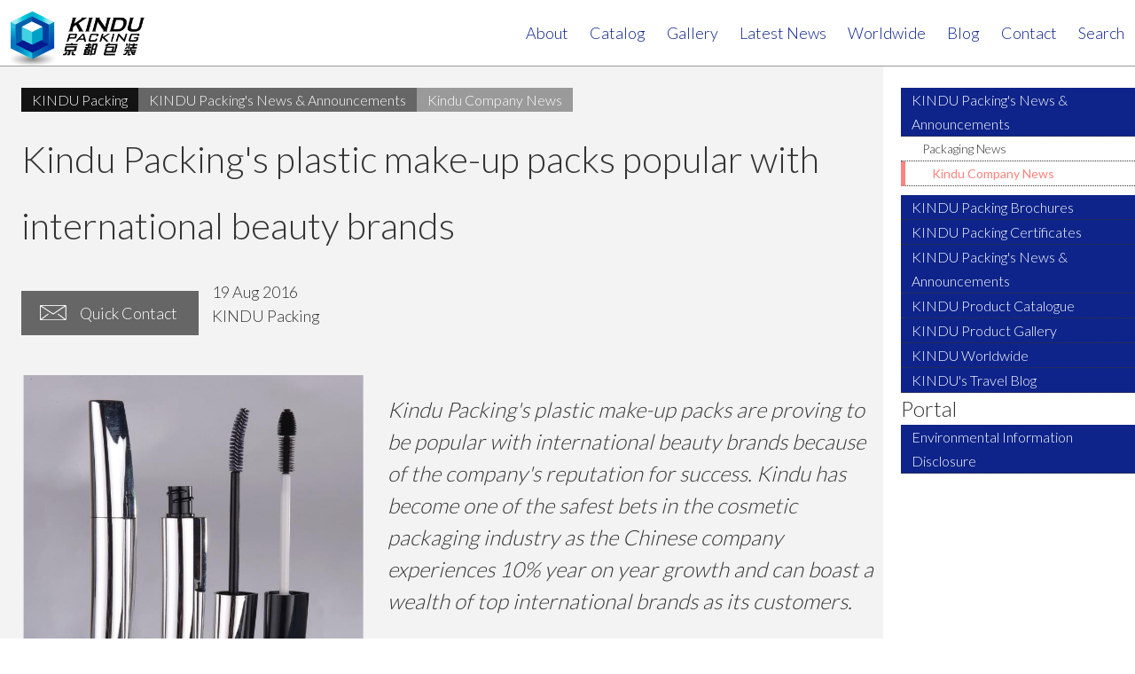

--- FILE ---
content_type: text/html; charset=utf-8
request_url: https://www.kindupacking.com/en/portals/kindupacking/assets/11274444/kindu-packings-plastic-make-up-packs-popular-with-international-beauty-brands/
body_size: 9970
content:

<!DOCTYPE html>
<html lang="en">
  <head><meta charset="utf-8" /><title>
	Kindu Packing's plastic make-up packs popular with international beauty brands - Interview - KINDU Packing
</title><meta property="og:image" content="https://www.kindupacking.com/Up/Comp/2051/11274195/11274444-IHHMZWXH/i//thumb/Kindu1.jpg" />
<meta property="og:title" content="Kindu Packing&#39;s plastic make-up packs popular with international beauty brands - Interview - KINDU Packing" />
<meta property="og:url" content="https://www.kindupacking.com/en/portals/kindupacking/assets/11274444/kindu-packings-plastic-make-up-packs-popular-with-international-beauty-brands/" />

<meta name="description" content="Kindu Packing's plastic make-up packs are proving to be popular with international beauty brands because of the company's reputation for success. It has become one of the safest bets in the cosmetic packaging industry as the Chinese company experiences 10% year on year growth and can boast a wealth of top international brands as its customers. KINDU Packing" />
<meta name="keywords" content="" />
<meta name="Version" content="555.0" /><meta name="Generator" content="WebPac Online Software" />
<meta name="viewport" content="width=device-width, initial-scale=1.0, user-scalable=no" /> 
<meta name="theme-color" content="#673873" /><meta name="msapplication-TileColor" content="#FFFFFF" />
<meta name="msapplication-TileImage" content="/icons/favicon-144.png" *="">

<script src="//www.webpackaging.com/webpac_content/global/javascript/dist/jquery-latest.min.js"></script>
<script src="//www.webpackaging.com/webpac_content/global/javascript/dist/jquery-migrate-latest.min.js"></script>



<script type="text/javascript">

var _default = { SitePath : "//www.webpackaging.com", FilePath : "//www.webpackaging.com/webpac_content", LogPath : "//www.webpackaging.com/ajax/log/", Speed : 150, CookieMessage : "Cookies help us deliver our services. By using our services, you agree to our use of cookies.", Workflow : { Percentage : 0, Message : "This is a test message for the workflow system", Color : "#29a7df" } }, _languages = { en : { id : 1, value : "English" }, es : { id : 2, value : "Español" }, fr : { id : 3, value : "Français" }, de : { id : 4, value : "Deutsche" }, it : { id : 5, value : " Italiano" }, cn : { id : 6, value : "漢語" }, nl : { id : 7, value : "Nederlands" }, pt : { id : 8, value : "Português" }, ko : { id : 9, value : "한국의" } , ja : { id : 10, value : "日本人" }, ar : { id : 12, value : "العربية" }, he : { id : 13, value : "עברית" } };

</script>


<script src="//www.webpackaging.com/webpac_content/global/javascript/jquery.nestable.js"></script>
<script src="//www.webpackaging.com/webpac_content/global/javascript/ordering.js"></script>


<link rel='stylesheet' type='text/css'  href='//www.webpackaging.com/webpac_content/global/styles/studio-3d3.css?555.0' />

<!--<link rel="stylesheet" type="text/css" href="//www.webpackaging.com/webpac_content/global/javascript/dist/fancybox/jquery.fancybox-1.3.4.css" />
<script type="text/javascript" src="//www.webpackaging.com/webpac_content/global/javascript/dist/fancybox/jquery.fancybox-1.3.4.js"></script>-->
<link rel="stylesheet" type="text/css" href="//www.webpackaging.com/webpac_content/global/javascript/dist/fancybox-latest.css" />
<script type="text/javascript" src="//www.webpackaging.com/webpac_content/global/javascript/dist/fancybox-latest.js"></script>

<script type="text/javascript" src="//www.webpackaging.com/webpac_content/global/javascript/dist/fancybox-adapter.js?555.0"></script>
<link rel="stylesheet" type="text/css" href="//www.webpackaging.com/webpac_content/global/styles/assets.css?555.0" />
<script type="text/javascript" src="//www.webpackaging.com/webpac_content/global/javascript/view-edit.js"></script>

<!-- AssetHeader -->

<!-- AssetHeader -->

<!-- Contact API headers -->


        <script type="text/javascript">

            var contactCaptchaWidget;
            var captchaOnloadCallback = function () {

             contactCaptchaWidget = grecaptcha.render('captcha-container', {
                    'sitekey' : '6LebZR4UAAAAAGAyIVUQzfzAiPP90G4PARy0jz-6'
                });
            };

        </script>

<style>
    #contact .button.right
    {
        padding-left: 18px;
    }
    #contact .cloudprivacy-checkbox
    {
       
        margin-bottom: 16px;
    }
</style>



<script type="text/javascript">

    $(document).ready(function () {

        


        

        $(document).on('submit','#contact:not(.mini-contact)', function (event) {

            console.log('Contact form submit');

                event.preventDefault();
                var miniContact = $(this).hasClass('mini-contact');
                var unregistered = $(this).hasClass('unregistered');
                if (miniContact && unregistered) {

                    if (step == 0) {

                        step++;

                        var steps = $('.step');
                        if (steps) {

                            steps.each(function () {

                                var _step = parseInt($(this).attr('data-step'));
                                if (_step == step) {
                                    $(this).show();

                                    var required = $('.required');
                                    if (required) {

                                        required.each(function () {

                                            $(this).attr('required', 'required');

                                        });

                                    }



                                }
                                else {
                                    $(this).hide();
                                }



                            });



                        }


                    }
                    else {

                        sendForm(miniContact);
                    }


                }
                else {

                   

                    sendForm(miniContact);

                }

                });

        

    function sendForm(miniContact) {

        var form = $('#contact');

        if (form) {

            console.log('Contact form exists');

            var accept = $('.accept');
            if (accept) {

                console.log('Accept exists');

                if (accept.prop("checked")) {

                    console.log('Accept checked');

                    var content = form.serialize();

                    console.log('content: ' + content);

                        

                    if (grecaptcha) {
                        console.log('grecaptcha is ready');

                        var received = grecaptcha.getResponse(contactCaptchaWidget);
                        console.log('received: ' + received);
                        if (received) {

                            $.ajax({
                                method: "POST",
                                url: "https://www.webpackaging.com/api/messages/captcha",
                                data: 'g-recaptcha-response=' + received,
                                dataType: 'json'


                            }).done(function (cdata, ctextStatus, cjqXHR) {

                                console.log('Status code: ' + cjqXHR.status);

                                var sent = false;

                                if (cjqXHR.status == 200) {

                                    if (cdata.valid) {

                                        $.ajax({
                                            method: "POST",
                                            url: "https://www.webpackaging.com/api/messages/companies/2051",
                                            data: content,
                                            dataType: 'json'


                                        }).done(function (data, textStatus, jqXHR) {

                                            console.log('Status code: ' + jqXHR.status);

                                            var sent = false;

                                            if (jqXHR.status == 200) {

                                                if (data.id) {

                                                    if (data.id !== null) {
                                                        sent = true;

                                                        if (miniContact) {

                                                            var sendResult = $('.sendResult');
                                                            if (sendResult) {

                                                                form.hide();
                                                                sendResult.show();

                                                                var miniTitle = $('.miniTitle');
                                                                if (miniTitle) {
                                                                    miniTitle.hide();
                                                                }
                                                            }
                                                        }
                                                        else {
                                                            alert('Your message has been sent'); //window.location.href = './sent-message'
                                                        }
                                                    }

                                                }


                                            }

                                            if (!sent) {

                                                alert('Unable to send message.');

                                            }


                                        }).fail(function (jqXHR, textStatus, errorThrown) {

                                            console.log('Error ' + jqXHR.status + ' ' + textStatus + ' ' + errorThrown);
                                        });




                                    }
                                    else {
                                        alert('Invalid captcha');
                                    }

                                }




                            }).fail(function (cjqXHR, ctextStatus, cerrorThrown) {

                                console.log('Error ' + cjqXHR.status + ' ' + ctextStatus + ' ' + cerrorThrown);
                            });



                        }
                        else {
                            alert('Invalid captcha response');
                        }


                    }
                    else {
                        alert('Invalid captcha object');
                    }


                            








                }
                else {

                    var acceptAlert = $('.accept-alert');
                    if (acceptAlert) {
                        acceptAlert.show();
                    }
                    

                }

            }


        }

    }


        

       
        


         


    });

</script>



            

<!-- Contact API headers --> 

<link rel="stylesheet" type="text/css" href="https://www.kindupacking.com/Up/Comp/2051/Portal/custom-portal.css?260" /><script type="text/javascript" src="https://www.kindupacking.com/Up/Comp/2051/Portal/custom-scripts.js?260" ></script>
    <link rel="apple-touch-icon" sizes="57x57" href="/Up/Comp/2051/Portal/img/icons/favicons_plantilla57x57.png">
<link rel="apple-touch-icon" sizes="60x60" href="/Up/Comp/2051/Portal/img/icons/favicons_plantilla60x60.png">
<link rel="apple-touch-icon" sizes="72x72" href="/Up/Comp/2051/Portal/img/icons/favicons_plantilla72x72.png">
<link rel="apple-touch-icon" sizes="76x76" href="/Up/Comp/2051/Portal/img/icons/favicons_plantilla76x76.png">
<link rel="apple-touch-icon" sizes="114x114" href="/Up/Comp/2051/Portal/img/icons/favicons_plantilla114x114.png">
<link rel="apple-touch-icon" sizes="120x120" href="/Up/Comp/2051/Portal/img/icons/favicons_plantilla120x120.png">
<link rel="apple-touch-icon" sizes="144x144" href="/Up/Comp/2051/Portal/img/icons/favicons_plantilla144x144.png">
<link rel="apple-touch-icon" sizes="152x152" href="/Up/Comp/2051/Portal/img/icons/favicons_plantilla152x152.png">
<link rel="apple-touch-icon" sizes="180x180" href="/Up/Comp/2051/Portal/img/icons/favicons_plantilla180x180.png">
<link rel="icon" type="image/png" sizes="192x192"  href="/Up/Comp/2051/Portal/img/icons/favicons_plantilla192x192.png">
<link rel="icon" type="image/png" sizes="32x32" href="/Up/Comp/2051/Portal/img/icons/favicons_plantilla32x32.png">
<link rel="icon" type="image/png" sizes="96x96" href="/Up/Comp/2051/Portal/img/icons/favicons_plantilla96x96.png">
<link rel="icon" type="image/png" sizes="16x16" href="/Up/Comp/2051/Portal/img/icons/favicons_plantilla16x16.png">

<meta name="msapplication-TileColor" content="#ffffff">
<meta name="msapplication-TileImage" content="/ms-icon-144x144.png">
<meta name="theme-color" content="#ffffff">

<meta name="msapplication-square150x150logo" content="/Up/Comp/2051/Portal/img/icons/logo150x150.png">
<meta name="msapplication-square310x310logo" content="/Up/Comp/2051/Portal/img/icons/logo310x310.png">
<meta name="msapplication-square70x70logo" content="/Up/Comp/2051/Portal/img/icons/apple-touch-icon-70.png">
<meta name="msapplication-wide310x150logo" content="/Up/Comp/2051/Portal/img/icons/logo310x150.png">

<link rel="icon" type="image/ico" href="favicons_plantilla16x16.ico" />

<link rel="stylesheet" href="//www.webpackaging.com/webpac_content/global/styles/print.css" type="text/css" media="print" />

<link rel="stylesheet" href="//www.webpackaging.com/Up/Comp/2051/portal/css/print.css" type="text/css" media="print" />

<link rel="stylesheet" href="//www.webpackaging.com/Up/Comp/2051/portal/portal-site-3d-base.css" type="text/css" />



<link rel="stylesheet" type="text/css" href="//www.webpackaging.com/webpac_content/global/styles/jquery.minicolors.css" />

<script src="//www.webpackaging.com/webpac_content/global/javascript/dist/jquery.minicolors.min.js"></script>


<!-- Chat tag disabled -->
<script> var portalUsers = []; </script></head>
  <body  id="kindupacking"  class='kindu-packings-plastic-make-up-packs-popular-with-international-beauty-brands protected-portal interview level-3  lang-1' data-id='11274444' data-appid='11274195'>	
	
        
<!-- Chat tag disabled -->

      

	
	  
	<div id="wrapper">
	
		<div id="overlay"></div>


<header id="header"/>




 <!--No catalogue mode-->
      <div class="container clear">

		<a class="logo tiny left" href='https://www.kindupacking.com/'>

			<img src="https://www.kindupacking.com/up/comp/2051/main-logo.png" alt="KINDU Packing" />

		</a>

		<div class="nav-bar right">
			<ul class="clear">
				<li id="trigger-main-nav" class="mobile">
					

<img src="/webpac_content/global/images/icons/svg/menu-dots.svg" alt="" />


				</li>

				<li class="tool-icon">
					<a class="portal_background"  href="https://www.kindupacking.com">

<img class="logo-svg portal_background" src="/webpac_content/global/images/icons/svg/return-arrow.svg" alt="" />					</a>
				</li>
			
				<li class="avatar"><a class="logged_off" href="/en/user-logon/"><img src="/webpac_content/global/images/icons/svg/user.svg" alt="User" /></a></li>	
			</ul> 
		</div> 

	</div>

       
	<div class="submenu submenu-nav">

		<a id="toggle-nav" class="mobile mobile-nav-icon" class="mobile" href="#">
	  		<span class="lines"></span> 
	  	</a>



		<div class="topName clear"><a class="name" href="https://www.kindupacking.com/"> 			
			<h2>KINDU Packing</h2></a>


</div>



	</div>

       <!--new position for the nav-main-->
       <nav id="nav-main" class="nav-primary right">



			




			<ul class="common"><li><a href="/en/portals/kindupacking/assets/11669868/about/">About</a></li><li><a href="/en/portals/kindupacking/assets/11263937/kindu-product-catalogue/">Catalog</a></li><li><a href="/en/portals/kindupacking/assets/11330948/kindu-product-gallery/">Gallery</a></li><li><a class="selected" href="/en/portals/kindupacking/assets/11274195/kindu-packings-news-announcements/">Latest News</a></li><li><a href="/en/portals/kindupacking/assets/11159131/kindu-worldwide/">Worldwide</a></li><li><a href="/en/portals/kindupacking/assets/11668044/kindus-travel-blog/">Blog</a></li><li><a href="/en/portals/kindupacking/contact/">contact</a></li><li><a href="/en/portals/kindupacking/search/">search</a></li></ul>			
	</nav>









</header>




		
		<section id="main" class="standard-page no-aside">
			
			<div class="container">
				
				<div class="row clear">


					<div class="col-x3-1 mobile-tooltip tooltip left">
						<div class="container"><div class="supplier-info">
	<ul>
		







		<li class="supplier-contact">
			<a href='https://www.kindupacking.com/contact/' class="contactSupplier">
				<img src="//www.webpackaging.com/webpac_content/global/images/icons/email.svg" alt="" />
				<span>contact</span>
			</a>
		</li>







	</ul>
</div>

<ul class="tree "><li class="uid-11274195 tid-6"><img width='26' height='26' src='https://www.kindupacking.com/webpac_content/global/images/packbase/types/6.svg' alt="" /><a href='https://www.kindupacking.com/en/portals/kindupacking/assets/11274195/kindu-packings-news-announcements/'>KINDU Packing's News & Announcements</a><ul class="tree "><li class="uid-12024016 tid-28"><img width='26' height='26' src='https://www.kindupacking.com/webpac_content/global/images/packbase/types/28.svg' alt="" /><a href='https://www.kindupacking.com/en/portals/kindupacking/assets/12024016/packaging-news/'>Packaging News</a></li><li class="uid-11669019 tid-28"><img width='26' height='26' src='https://www.kindupacking.com/webpac_content/global/images/packbase/types/28.svg' alt="" /><strong><a href='https://www.kindupacking.com/en/portals/kindupacking/assets/11669019/kindu-company-news/'>Kindu Company News</a></strong><ul class="tree "></ul></li></ul></li></ul><ul class="tree  noExpand"><li class="sec0"><h4>Public</h4></li><li class="uid-11680126 tid-9"><img width='26' height='26' src='https://www.kindupacking.com/webpac_content/global/images/packbase/types/9.svg' alt="" /><a href='https://www.kindupacking.com/en/portals/kindupacking/assets/11680126/kindu-packing-brochures/'>KINDU Packing Brochures</a></li><li class="uid-12743079 tid-9"><img width='26' height='26' src='https://www.kindupacking.com/webpac_content/global/images/packbase/types/9.svg' alt="" /><a href='https://www.kindupacking.com/en/portals/kindupacking/assets/12743079/kindu-packing-certificates/'>KINDU Packing Certificates</a></li><li class="uid-11274195 tid-6"><img width='26' height='26' src='https://www.kindupacking.com/webpac_content/global/images/packbase/types/6.svg' alt="" /><a href='https://www.kindupacking.com/en/portals/kindupacking/assets/11274195/kindu-packings-news-announcements/'>KINDU Packing's News & Announcements</a></li><li class="uid-11263937 tid-2"><img width='26' height='26' src='https://www.kindupacking.com/webpac_content/global/images/packbase/types/2.svg' alt="" /><a href='https://www.kindupacking.com/en/portals/kindupacking/assets/11263937/kindu-product-catalogue/'>KINDU Product Catalogue</a></li><li class="uid-11330948 tid-4"><img width='26' height='26' src='https://www.kindupacking.com/webpac_content/global/images/packbase/types/4.svg' alt="" /><a href='https://www.kindupacking.com/en/portals/kindupacking/assets/11330948/kindu-product-gallery/'>KINDU Product Gallery</a></li><li class="uid-11159131 tid-1"><img width='26' height='26' src='https://www.kindupacking.com/webpac_content/global/images/packbase/types/1.svg' alt="" /><a href='https://www.kindupacking.com/en/portals/kindupacking/assets/11159131/kindu-worldwide/'>KINDU Worldwide</a></li><li class="uid-11668044 tid-75"><img width='26' height='26' src='https://www.kindupacking.com/webpac_content/global/images/packbase/types/75.svg' alt="" /><a href='https://www.kindupacking.com/en/portals/kindupacking/assets/11668044/kindus-travel-blog/'>KINDU's Travel Blog</a></li><li class="sec-10"><h4>Portal</h4></li><li class="uid-12085998 tid-9"><img width='26' height='26' src='https://www.kindupacking.com/webpac_content/global/images/packbase/types/9.svg' alt="" /><a href='https://www.kindupacking.com/en/portals/kindupacking/assets/12085998/environmental-information-disclosure/'>Environmental Information Disclosure</a></li></ul>
</div>
					</div>


					<div class="col-x3-2 content left">
						<div class="container"><div itemscope itemtype="http://schema.org/NewsArticle"><meta itemprop="headline" content="Kindu Packing's plastic make-up packs popular with international beauty brands"><div style='display: none;' itemprop="publisher" itemscope itemtype="https://schema.org/Organization"><div itemprop="logo" itemscope itemtype="https://schema.org/ImageObject"><img src="https://www.kindupacking.com/webpac_content/global/images/logos/WP-landscape.jpg" alt="Webpackaging logo" /><meta itemprop="url" content="https://www.kindupacking.com/webpac_content/global/images/logos/WP-landscape.jpg" /><meta itemprop="width" content="306"><meta itemprop="height" content="60"></div><meta itemprop="name" content="Webpackaging"></div><div itemprop="mainEntityOfPage" itemType="https://schema.org/WebPage" itemid="https://www.kindupacking.com/en/portals/kindupacking/assets/11274444/kindu-packings-plastic-make-up-packs-popular-with-international-beauty-brands/"><div class="breadcrumbs"><ul itemscope itemtype="http://schema.org/BreadcrumbList"><li itemprop="itemListElement" itemscope itemtype="http://schema.org/ListItem"><a itemprop="item" href='https://www.kindupacking.com/en/portals/kindupacking'><span itemprop="name">KINDU Packing</span></a><meta itemprop="position" content="1" /></li><li itemprop="itemListElement" itemscope itemtype="http://schema.org/ListItem"><a itemprop="item" href='https://www.kindupacking.com/en/portals/kindupacking/assets/11274195/kindu-packings-news-announcements/'><span itemprop="name">KINDU Packing's News & Announcements</span></a><meta itemprop="position" content="2" /></li><li itemprop="itemListElement" itemscope itemtype="http://schema.org/ListItem"><a itemprop="item" href='https://www.kindupacking.com/en/portals/kindupacking/assets/11669019/kindu-company-news/'><span itemprop="name">Kindu Company News</span></a><meta itemprop="position" content="3" /></li></ul></div><div class="buttons_line ed-0 at-83"><div class="first_line at-83"><div class="left"><h1 class="assetsTitle at-83 aid-11274444" itemprop="name">Kindu Packing's plastic make-up packs popular with international beauty brands</h1></div><div class="right"><a href='https://www.kindupacking.com/en/portals/kindupacking/contact/mini-contact/?source=https://www.kindupacking.com/en/portals/kindupacking/assets/11274444/kindu-packings-plastic-make-up-packs-popular-with-international-beauty-brands/' class='button miniContact'>Quick Contact</a></div></div><div class="second_line"><ul><li class="asset-datecreate"><time pubdate="19/08/16" date="19 Aug 16">19 Aug 2016</time></li><li class="company">KINDU Packing</li></ul></div></div><div id="asset" class="asset-full ed-0 asset-83 st-0 firstAsset"><div class="asset-article clear"><div class="right width40"><div class="container"><div class="asset-gallery"><button class="gallery-close gallery-action"></button><div itemprop="image" itemscope itemtype="https://schema.org/ImageObject" class="asset-exhibitor"><button class="gallery-next gallery-action"></button><button class="gallery-prev gallery-action"></button><span class="asset-gallery-image image-preview image-background" data-image="https://www.kindupacking.com/Up/Comp/2051/11274195/11274444-IHHMZWXH/i/main/Kindu1.jpg"><img alt='Kindu Packings plastic make-up packs popular with international beauty brands' class="image" src="https://www.kindupacking.com/Up/Comp/2051/11274195/11274444-IHHMZWXH/i/prev/Kindu1.jpg" /><img src="/webpac_content/global/images/bg/placeholder50x50.png" alt="" /></span><meta itemprop="url" content="https://www.kindupacking.com/Up/Comp/2051/11274195/11274444-IHHMZWXH/i/prev/Kindu1.jpg"><meta itemprop="width" content="688"><meta itemprop="height" content="700"></div><div class="asset-gallery"><ul><li><span class="image-thubnail image-background is-main" data-image="https://www.kindupacking.com/Up/Comp/2051/11274195/11274444-IHHMZWXH/i/thumb/Kindu1.jpg"><img class="image" src="https://www.kindupacking.com/Up/Comp/2051/11274195/11274444-IHHMZWXH/i/thumb/Kindu1.jpg" /><img src ="/webpac_content/global/images/bg/placeholder50x50.png" alt="" /></span></li><li><span class="image-thubnail image-background" data-image="https://www.kindupacking.com/Up/Comp/2051/11274195/11274444-IHHMZWXH/i/thumb/Kindu2.jpg"><img class="image" src="https://www.kindupacking.com/Up/Comp/2051/11274195/11274444-IHHMZWXH/i/thumb/Kindu2.jpg" /><img src ="/webpac_content/global/images/bg/placeholder50x50.png" alt="" /></span></li><li><span class="image-thubnail image-background" data-image="https://www.kindupacking.com/Up/Comp/2051/11274195/11274444-IHHMZWXH/i/thumb/Kindu3.jpg"><img class="image" src="https://www.kindupacking.com/Up/Comp/2051/11274195/11274444-IHHMZWXH/i/thumb/Kindu3.jpg" /><img src ="/webpac_content/global/images/bg/placeholder50x50.png" alt="" /></span></li></ul></div></div></div></div><ul class="packtags-list clear"><li class='packtag-id-1' ><p>Asia</p></li><li class='packtag-id-2' ><p>Beauty, Personal Care</p></li><li class='packtag-id-3' ><p>Primary Packaging</p></li><li class='packtag-id-5' ><p>Plastic</p></li><li class='packtag-id-6' ><p>Shows, Associations, Media</p></li><li class="remove"><a href='?alltags=true'>All tags</a></li></ul><span style='display: none;' itemprop="keywords"> Asia, Beauty, Personal Care, Primary Packaging, Plastic, Shows, Associations, Media </span><div class="left width60"><div itemprop="description" class="container columns-1" ><h2><em>Kindu Packing's plastic make-up packs are proving to be popular with international beauty brands because of the company's reputation for success. Kindu has become one of the safest bets in the cosmetic packaging industry as the Chinese company experiences 10% year on year growth and can boast a wealth of top international brands as its customers.<br /></em></h2>
<h3><em><br />What is the principal product focus of Kindu Packing?</em></h3>
<p style="text-align: justify;">As a subsidiary company of Kindu Packing, Kinhwa Plastic Industry Ltd. primarily manufactures plastic packaging for the make-up and beauty industry. The company's business is focused on this segment with lipsticks, lip glosses, mascaras, eyeliners and powder compacts being the principal product lines.&nbsp;</p>
<p>Kindu packaging produces plastic accessories and containers, a variety of plastic packaging components, and works with customers both locally in China as well as overseas. Kindu has an excellent reputation in China so about half of the company's business is based here while the other half is with international companies.</p>
<p>As a company, Kindu has built up its industrial expertise in the production of plastic make-up parts through its professional staff and advanced, cutting-edge production equipment which together ensure high-quality products as a result.</p>
<h3><em>With which international brands have you worked?</em></h3>
<p>Kindu has worked with some very well known beauty companies. These include Nuxe, Make-up Forever, Beyu, Burberry, Body Shop and many more. Most of these business relationships are long term as both domestic and international brands choose to do business with Kindu again and again.</p>
<h3><em>Why do companies choose to work with Kindu Packing?</em></h3>
<p>Since the company was established in 1999, Kindu has seen an average of 10% growth each year to the extent that the company now has over 300 members of staff and last year saw an anual sales of 21 million US dollars.</p>
<p>In China, the name Kindu is established and recognized as a cosmetic packaging producer and because the company has continued to grow year-on-year, it has also developed a reputation for success and brands want to work with Kindu because they know the company is a safe bet for the future.</p>
<p>The company has some important certifications too &mdash;ISO 9001 for quality management, ISO 14001 for&nbsp;<span class="st" data-hveid="82">effective environmental management system and</span> SA8000 standard&mdash; and operates based on the 7S management policy. Kindu has also recently been audited and the conclusions of that audit have been particularly favourable.</p>
<p>Kindu provides a complete packaging solution service, which includes project planning within time and budget constraints. Minimum order quantities for all the company's products are 20,000 pieces which is another benefit for many cosmetic companies that work with Kindu.</p>
<h3><em>How do you give Kindu products a distinct look?</em></h3>
<p>Kindu Packing has a number of decoration options on offer so that customers can give their product the look they wish. Options for decorating packaging include metallization, UV coating, colouring, lasering and screen printing.</p>
<p>This is all done in-house at one of the company's two factories. The factories are located just minutes away from one another and in one injecting, hot stamping and screen printing takes place as well as product assembly. The spraying and metallization takes place at the other factory building because of the different requirements.</p>
<h3><em>Where can your latest creations be seen?</em></h3>
<p>Kindu's latest product offerings can be seen in the company's product catalog and on the web site which has a special section dedicated to Kindu's new product lines.</p>
<p>Regular visitors to China Beauty know that Kindu exhibits there each year and the company also participates at Cosmoprof in both Hong Kong and in Bologna, as well as at SKA. The company's latest creations can be viewed at these events whereby staff are happy to offer product suggestions from the newest lines or established ranges to best fit a customer's new product.</p></div></div><div class="asset-contact "></div></div><div>
<div id="SiblingList"" class="async-load container content_slider_m"></div>
<script>
    document.addEventListener("DOMContentLoaded", async function () {
        var  url = "https://www.kindupacking.com/ajax/siblinglist/?trace=false&pb=11274444";
        //console.log("LOADED LATER");
        //window.setTimeout(1000000000000000);

        //document.getElementById("SiblingList")/*.parentNode*/.innerHTML = "PLACEHOLDER 2";
        
        try {
            const response = await fetch(url);

            if (!response.ok) {
                throw new Error(`Response status: ${response.status}`);
            }

            const text = await response.text();

            const parser = new DOMParser();

            const html = parser.parseFromString(text, "text/html");
            //console.log("HTML: " + html.querySelector('body').innerHTML);
            document.getElementById("SiblingList").parentNode.innerHTML = html.querySelector('body').innerHTML;
        } catch (error) {
            console.error(error.message);
        }

    });
</script></div></div></div><div class="bar"><ul><li itemprop="author">Jo Webb</li><li>Interview</li><li>English</li><li itemprop="datePublished">Created 19 Aug 2016</li><li itemprop="dateModified">Modified 27 Sep 2018</li><li>Hits 5213</li></ul></div></div>


</div>
					</div>

					<div class="col-x3-3 mobile-tooltip tooltip right slider_m">
						<div class="container content_slider_m"><!--ORIGINALLY PackbaseView with Display=RightSelector-->

<div id="AssetBlock3"" class="async-load container content_slider_m"></div>
<script>
    document.addEventListener("DOMContentLoaded", async function () {
        var  url = "https://www.kindupacking.com/ajax/packbaseview/?trace=false&display=RightSelector&pb=11274444";
        //console.log("LOADED LATER");
        //window.setTimeout(1000000000000000);

        //document.getElementById("AssetBlock3")/*.parentNode*/.innerHTML = "PLACEHOLDER 2";
        
        try {
            const response = await fetch(url);

            if (!response.ok) {
                throw new Error(`Response status: ${response.status}`);
            }

            const text = await response.text();

            const parser = new DOMParser();

            const html = parser.parseFromString(text, "text/html");
            //console.log("HTML: " + html.querySelector('body').innerHTML);
            document.getElementById("AssetBlock3").parentNode.innerHTML = html.querySelector('body').innerHTML;
        } catch (error) {
            console.error(error.message);
        }

    });
</script></div>
					</div>


				</div>
				
			</div>
			
		</section>
		
	</div>
	  
	<div id="notification-area" class="message-box message-box-fixed"></div>
	  

<!-- SubdomainPortalFooter Alternative -->
    
<!-- SubdomainPortal -->
        
<!-- CatalogMode Alternative -->
            <footer id="footer" class="bg-solid portal_background" ></footer>
            


    




<!-- Scripts block -->








<!-- End Scripts block -->







<!-- Subdomain Portal Append Body -->
    <!-- APPEND BODY -->
<div class="footer_home">
<a href="/en/portals/kindupacking/assets/11263937/kindu-product-catalogue/"><div class="photo1"><h2>Catalog</h2><div class="black_shadow"></div></div></a>
<a href="/en/portals/kindupacking/assets/11330948/kindu-product-gallery/"><div class="photo1"><h2>Gallery</h2><div class="black_shadow"></div></div></a>
<a href="/en/portals/kindupacking/assets/11159131/kindu-worldwide/"><div class="photo3"><h2>Worldwide</h2><div class="black_shadow"></div></div></a>
<a href="/en/portals/kindupacking/assets/11274195/kindus-latest-news/"><div class="photo4"><h2>Lastest News</h2><div class="black_shadow"></div></div></a>
</div>




  </body>


</html>

--- FILE ---
content_type: text/html; charset=utf-8
request_url: https://www.kindupacking.com/ajax/siblinglist/?trace=false&pb=11274444
body_size: 2631
content:
<div class="asset-siblings"><h4>See also</h4><div><article class="entry clear tid-30"><div class="entry-left left"><a href="https://www.kindupacking.com/en/portals/kindupacking/assets/14334097/join-kindu-on-september-17-18-2025-at-makeup-in-new-york/"><img  alt='' class="entry-thumb" src="https://www.kindupacking.com/Up/Comp/2051/11274195/14334097-GXXAVNOE/i/thumb/Kindu_Sept2025_Julycontent.png" /></a></div><div class="entry-right right"><a href="https://www.kindupacking.com/en/portals/kindupacking/assets/14334097/join-kindu-on-september-17-18-2025-at-makeup-in-new-york/"><h3 class="entry-title title2">Join Kindu on September 17 & 18, 2025 at MakeUp in New York</h3><p class="entry-description">Join Kindu Packing at this exclusive event and seize the opportunity to expand your market share in the USA. Connect with the most influential brands and decision-makers in the beauty industry at this unparalleled gathering.</p></a></div></article><article class="entry clear tid-30"><div class="entry-left left"><a href="https://www.kindupacking.com/en/portals/kindupacking/assets/14301031/kindu-packing-to-showcase-at-makeup-in-paris-15th-anniversary-edition/"><img  alt='' class="entry-thumb" src="https://www.kindupacking.com/Up/Comp/2051/11274195/14301031-PXZRSBBG/i/thumb/KINDU Packing Content_may2025_Events.jpg" /></a></div><div class="entry-right right"><a href="https://www.kindupacking.com/en/portals/kindupacking/assets/14301031/kindu-packing-to-showcase-at-makeup-in-paris-15th-anniversary-edition/"><h3 class="entry-title title2">Kindu Packing to Showcase at MakeUp in Paris 15th Anniversary Edition</h3><p class="entry-description">Mark your calendars! Kindu Packing is thrilled to announce its participation in the prestigious 15th Anniversary Edition of MakeUp in Paris, June 18–19, 2025. Join us at Hall K, Booth 12, where innovation meets elegance in the heart of the beauty world.</p></a></div></article><article class="entry clear tid-30"><div class="entry-left left"><a href="https://www.kindupacking.com/en/portals/kindupacking/assets/14064511/kindu-packing-was-present-at-the-55th-edition-of-cosmoprof-worldwide-bologna-in-hall-20-booth-a20/"><img  alt='' class="entry-thumb" src="https://www.kindupacking.com/Up/Comp/2051/11274195/14064511-IKWQQIYT/i/thumb/47021712574133_.pic.jpg" /></a></div><div class="entry-right right"><a href="https://www.kindupacking.com/en/portals/kindupacking/assets/14064511/kindu-packing-was-present-at-the-55th-edition-of-cosmoprof-worldwide-bologna-in-hall-20-booth-a20/"><h3 class="entry-title title2">Kindu Packing was Present at the 55th Edition of Cosmoprof Worldwide Bologna in Hall 20, booth A20</h3><p class="entry-description">March 21st—23rd, 2024: Kindu Packing was present at the 55th Edition of Cosmoprof Worldwide Bologna in Hall 20, booth A20.</p></a></div></article><article class="entry clear tid-30"><div class="entry-left left"><a href="https://www.kindupacking.com/en/portals/kindupacking/assets/14001380/kindu-will-showcase-cosmetic-packaging-at-makeup-in-shanghai-2024/"><img  alt='' class="entry-thumb" src="https://www.kindupacking.com/Up/Comp/2051/11274195/14001380-LPAZGJUT/i/thumb/MakeUp-in-Shanghai-April-2024-Shanghai-Exhibition-Center.png" /></a></div><div class="entry-right right"><a href="https://www.kindupacking.com/en/portals/kindupacking/assets/14001380/kindu-will-showcase-cosmetic-packaging-at-makeup-in-shanghai-2024/"><h3 class="entry-title title2">Kindu Will Showcase Cosmetic Packaging at MakeUp in Shanghai 2024</h3><p class="entry-description">Kindu is proud to present at MakeUp in™ in April 2024. From the upstream of the skincare and makeup industries, professionals are taking this unique opportunity to discover and share around innovations and trends with a micro-targeted BtoB public, in an optimized format.</p></a></div></article><article class="entry clear tid-30"><div class="entry-left left"><a href="https://www.kindupacking.com/en/portals/kindupacking/assets/13890131/discover-and-exchange-ideas-with-kindu-packing-in-nyc/"><img  alt='' class="entry-thumb" src="https://www.kindupacking.com/Up/Comp/2051/11274195/13890131-BYKMTDNV/i/thumb/Discover and Exchange Ideas.png" /></a></div><div class="entry-right right"><a href="https://www.kindupacking.com/en/portals/kindupacking/assets/13890131/discover-and-exchange-ideas-with-kindu-packing-in-nyc/"><h3 class="entry-title title2">Discover and Exchange Ideas with Kindu Packing in NYC</h3><p class="entry-description">Prepare to be surprised on September 20 and 21, 2023, at MakeUp in New York, a unique skincare and make-up experience. Kindu Packing appreciates having the opportunity to organize business meetings and exchange ideas with you.</p></a></div></article><article class="entry clear tid-30"><div class="entry-left left"><a href="https://www.kindupacking.com/en/portals/kindupacking/assets/13863238/meet-kindu-at-makeup-in-paris-on-june-14-15/"><img  alt='' class="entry-thumb" src="https://www.kindupacking.com/Up/Comp/2051/11274195/13863238-ZPXIQHSF/i/thumb/KinduParis.png" /></a></div><div class="entry-right right"><a href="https://www.kindupacking.com/en/portals/kindupacking/assets/13863238/meet-kindu-at-makeup-in-paris-on-june-14-15/"><h3 class="entry-title title2">Meet Kindu at MakeUp in™ Paris on June 14 & 15</h3><p class="entry-description">Join Kindu Packing at the legendary Carrousel du Louvre in Paris on the 14 & 15 of June, 2023. Kindu Packing will showcase new products & reliable favorites and offer the unique opportunity to discuss how to bring your project to reality.</p></a></div></article><article class="entry clear tid-30"><div class="entry-left left"><a href="https://www.kindupacking.com/en/portals/kindupacking/assets/13800044/meet-kindu-at-makeup-in-shanghai/"><img  alt='' class="entry-thumb" src="https://www.kindupacking.com/Up/Comp/2051/11274195/13800044-OQNPZVNE/i/thumb/MakeUp-in-™KINDU.jpg" /></a></div><div class="entry-right right"><a href="https://www.kindupacking.com/en/portals/kindupacking/assets/13800044/meet-kindu-at-makeup-in-shanghai/"><h3 class="entry-title title2">Meet Kindu at MakeUp in™ Shanghai</h3><p class="entry-description">Kindu understands the challenges of market competition and looks forward to sharing the details of their production methods, quality control level, materials used, and other factors that showcase why Kindu Packing solutions are unique at the Shanghai exhibition center on April 12-13, 2023.</p></a></div></article><article class="entry clear tid-30"><div class="entry-left left"><a href="https://www.kindupacking.com/en/portals/kindupacking/assets/13775393/meet-the-kindu-team-in-california-at-luxe-pack-los-angeles/"><img  alt='' class="entry-thumb" src="https://www.kindupacking.com/Up/Comp/2051/11274195/13775393-ELFWJCRE/i/thumb/Kindu Luxe Pack(2).png" /></a></div><div class="entry-right right"><a href="https://www.kindupacking.com/en/portals/kindupacking/assets/13775393/meet-the-kindu-team-in-california-at-luxe-pack-los-angeles/"><h3 class="entry-title title2">Meet The Kindu Team in California at LUXE PACK LOS ANGELES</h3><p class="entry-description">The Luxe Pack show in Los Angeles is an internationally acclaimed trade show experience for packaging creativity, design, trends, and innovation for all high-end sectors and is FREE for all pre-registered industry professionals</p></a></div></article><article class="entry clear tid-83"><div class="entry-left left"><a href="https://www.kindupacking.com/en/portals/kindupacking/assets/12297688/kindu-packing-outlines-the-reasons-behind-its-new-environmentally-friendly-compacts-line/"><img  alt='' class="entry-thumb" src="https://www.kindupacking.com/Up/Comp/2051/11274195/12297688-CYACMSPD/i/thumb/HD-E007M-1.jpg" /></a></div><div class="entry-right right"><a href="https://www.kindupacking.com/en/portals/kindupacking/assets/12297688/kindu-packing-outlines-the-reasons-behind-its-new-environmentally-friendly-compacts-line/"><h3 class="entry-title title2">Kindu Packing outlines the reasons behind its new environmentally friendly compacts line</h3><p class="entry-description">Ever since its establishment in 1999, Kindu Packing has built its reputation as a major player within the plastic cosmetic packaging world. 2018 has been the year of change for Kindu, as customers have been treated to a brand-new line of cardboard compacts. The company here outlines the reasons behind this move, underscoring the supplier’s focus on the environment and the importance of listening to client demands.</p></a></div></article><article class="entry clear tid-83"><div class="entry-left left"><a href="https://www.kindupacking.com/en/portals/kindupacking/assets/11386856/international-expansion-in-the-cosmetic-packaging-sector-is-kindu-packings-primary-focus/"><img  alt='' class="entry-thumb" src="https://www.kindupacking.com/Up/Comp/2051/11274195/11386856-HUQSUFVP/i/thumb/unnamed.jpg" /></a></div><div class="entry-right right"><a href="https://www.kindupacking.com/en/portals/kindupacking/assets/11386856/international-expansion-in-the-cosmetic-packaging-sector-is-kindu-packings-primary-focus/"><h3 class="entry-title title2">International expansion in the cosmetic packaging sector is Kindu Packing's primary focus</h3><p class="entry-description">Kindu Packing, with a subsidiary company of Kinhwa Plastic Industry Ltd., focuses on manufacturing plastic packaging containers for the beauty and cosmetics sectors. We spoke to Mr. Li Weixiong to get an idea of what it takes to become a viable packaging supplier in the Asian region and learn a little about Kindu's plans for growth in the long term.</p></a></div></article></div></div>

--- FILE ---
content_type: text/html; charset=utf-8
request_url: https://www.kindupacking.com/ajax/packbaseview/?trace=false&display=RightSelector&pb=11274444
body_size: 1529
content:
<!-- begin of right  --><article class='entry clear'><div class='smallnews_left left'><a   href='https://www.kindupacking.com/en/portals/kindupacking/assets/14318923/flocked-applicator-solutions-precision-cosmetic-components-etr001/' title='Flocked Applicator Solutions & Precision Cosmetic Components (ETR001)'><img alt='84' class='entry-thumb' src='https://www.kindupacking.com/Up/Comp/2051/11274195/14318923-LBWHJBYQ/i/thumb/ETR001.jpg' /></a></div><div class='smallnews_right right'><a  class="clear" href="https://www.kindupacking.com/en/portals/kindupacking/assets/14318923/flocked-applicator-solutions-precision-cosmetic-components-etr001/"><h1>Flocked Applicator Solutions & Precision Cosmetic Comp...</h1></a><a  href='https://www.kindupacking.com/en/portals/kindupacking/'><h2>KINDU Packing</h2></a></div></article><article class='entry clear'><div class='smallnews_left left'><a   href='https://www.kindupacking.com/en/portals/kindupacking/assets/14288383/kindu-packing-champions-sustainable-beauty-solutions/' title='Kindu Packing Champions Sustainable Beauty Solutions'><img alt='84' class='entry-thumb' src='https://www.kindupacking.com/Up/Comp/2051/11274195/14288383-LLUWWXJV/i/thumb/JH-G0907.jpg' /></a></div><div class='smallnews_right right'><a  class="clear" href="https://www.kindupacking.com/en/portals/kindupacking/assets/14288383/kindu-packing-champions-sustainable-beauty-solutions/"><h1>Kindu Packing Champions Sustainable Beauty Solutions</h1></a><a  href='https://www.kindupacking.com/en/portals/kindupacking/'><h2>KINDU Packing</h2></a></div></article><article class='entry clear'><div class='smallnews_left left'><a   href='https://www.kindupacking.com/en/portals/kindupacking/assets/14246258/discover-kindu-packings-innovative-range-of-tottle-bottles/' title='Discover Kindu Packings Innovative Range of Tottle Bottles'><img alt='30' class='entry-thumb' src='https://www.kindupacking.com/Up/Comp/2051/11274195/14246258-LPXYMOOO/i/thumb/JH-P0764.jpg' /></a></div><div class='smallnews_right right'><a  class="clear" href="https://www.kindupacking.com/en/portals/kindupacking/assets/14246258/discover-kindu-packings-innovative-range-of-tottle-bottles/"><h1>Discover Kindu Packing's Innovative Range of Tottle Bo...</h1></a><a  href='https://www.kindupacking.com/en/portals/kindupacking/'><h2>KINDU Packing</h2></a></div></article><article class='entry clear'><div class='smallnews_left left'><a   href='https://www.kindupacking.com/en/portals/kindupacking/assets/14222628/captivating-cosmetic-jars/' title='Captivating Cosmetic Jars'><img alt='84' class='entry-thumb' src='https://www.kindupacking.com/Up/Comp/2051/11274195/14222628-SWPQSFEO/i/thumb/50-ml-Refillable-Cosmetic-Jar-JH-G0908-Product-KINDU-Packing-11-11-2024_10_17_AM.png' /></a></div><div class='smallnews_right right'><a  class="clear" href="https://www.kindupacking.com/en/portals/kindupacking/assets/14222628/captivating-cosmetic-jars/"><h1>Captivating Cosmetic Jars</h1></a><a  href='https://www.kindupacking.com/en/portals/kindupacking/'><h2>KINDU Packing</h2></a></div></article><article class='entry clear'><div class='smallnews_left left'><a   href='https://www.kindupacking.com/en/portals/kindupacking/assets/14166187/mascara-container-cubical-zh-m0090/' title='Mascara Container Cubical (ZH-M0090)'><img alt='16' class='entry-thumb' src='https://www.kindupacking.com/Up/Comp/2051/11263937/14166187-GYLQQEYE/i/thumb/ZH-M0090.jpg' /></a></div><div class='smallnews_right right'><a  class="clear" href="https://www.kindupacking.com/en/portals/kindupacking/assets/14166187/mascara-container-cubical-zh-m0090/"><h1>Mascara Container Cubical (ZH-M0090)</h1></a><a  href='https://www.kindupacking.com/en/portals/kindupacking/'><h2>KINDU Packing</h2></a></div></article><article class='entry clear'><div class='smallnews_left left'><a   href='https://www.kindupacking.com/en/portals/kindupacking/assets/14160986/general-lip-gloss-round-zh-j0521/' title='General Lip Gloss Round (ZH-J0521)'><img alt='16' class='entry-thumb' src='https://www.kindupacking.com/Up/Comp/2051/11263937/14160986-QMNTZECP/i/thumb/ZH-J0521.jpg' /></a></div><div class='smallnews_right right'><a  class="clear" href="https://www.kindupacking.com/en/portals/kindupacking/assets/14160986/general-lip-gloss-round-zh-j0521/"><h1>General Lip Gloss Round (ZH-J0521)</h1></a><a  href='https://www.kindupacking.com/en/portals/kindupacking/'><h2>KINDU Packing</h2></a></div></article><article class='entry clear'><div class='smallnews_left left'><a   href='https://www.kindupacking.com/en/portals/kindupacking/assets/11624484/cubical-lip-gloss-pack-zh-j0249/' title='Cubical Lip Gloss Pack (ZH-J0249)'><img alt='16' class='entry-thumb' src='https://www.kindupacking.com/Up/Comp/2051/11263937/11624484-KKLZYETG/i/thumb/ZH-J0249.jpg' /></a></div><div class='smallnews_right right'><a  class="clear" href="https://www.kindupacking.com/en/portals/kindupacking/assets/11624484/cubical-lip-gloss-pack-zh-j0249/"><h1>Cubical Lip Gloss Pack (ZH-J0249)</h1></a><a  href='https://www.kindupacking.com/en/portals/kindupacking/'><h2>KINDU Packing</h2></a></div></article><article class='entry clear'><div class='smallnews_left left'><a   href='https://www.kindupacking.com/en/portals/kindupacking/assets/14066072/round-pp-mascara-zh-m0023/' title='Round PP Mascara (ZH-M0023)'><img alt='16' class='entry-thumb' src='https://www.kindupacking.com/Up/Comp/2051/11263937/14066072-FTFVGUAB/i/thumb/ZH-M0023.jpg' /></a></div><div class='smallnews_right right'><a  class="clear" href="https://www.kindupacking.com/en/portals/kindupacking/assets/14066072/round-pp-mascara-zh-m0023/"><h1>Round PP Mascara (ZH-M0023)</h1></a><a  href='https://www.kindupacking.com/en/portals/kindupacking/'><h2>KINDU Packing</h2></a></div></article><article class='entry clear'><div class='smallnews_left left'><a   href='https://www.kindupacking.com/en/portals/kindupacking/assets/14023161/perfect-pout-power/' title='Perfect Pout Power'><img alt='84' class='entry-thumb' src='https://www.kindupacking.com/Up/Comp/2051/11274195/14023161-XNWPIEJW/i/thumb/Kindu-Packaging-Cosmetic-Packaging-Brochure-2022-23-pdf (1).png' /></a></div><div class='smallnews_right right'><a  class="clear" href="https://www.kindupacking.com/en/portals/kindupacking/assets/14023161/perfect-pout-power/"><h1>Perfect Pout Power</h1></a><a  href='https://www.kindupacking.com/en/portals/kindupacking/'><h2>KINDU Packing</h2></a></div></article><article class='entry clear'><div class='smallnews_left left'><a   href='https://www.kindupacking.com/en/portals/kindupacking/assets/13982412/perfect-combination-of-form-function-dropper-bottles/' title='Perfect Combination of Form & Function Dropper Bottles'><img alt='84' class='entry-thumb' src='https://www.kindupacking.com/Up/Comp/2051/11274195/13982412-MGGMVDNW/i/thumb/JHP0956.jpg' /></a></div><div class='smallnews_right right'><a  class="clear" href="https://www.kindupacking.com/en/portals/kindupacking/assets/13982412/perfect-combination-of-form-function-dropper-bottles/"><h1>Perfect Combination of Form & Function Dropper Bottles</h1></a><a  href='https://www.kindupacking.com/en/portals/kindupacking/'><h2>KINDU Packing</h2></a></div></article><article class='entry clear'><div class='smallnews_left left'><a   href='https://www.kindupacking.com/en/portals/kindupacking/assets/13866506/kindu-packings-round-pet-lipstick-packaging/' title='Kindu Packings Round PET Lipstick Packaging'><img alt='84' class='entry-thumb' src='https://www.kindupacking.com/Up/Comp/2051/11274195/13866506-JHEXHYKJ/i/thumb/KinduPETLipstick.jpg' /></a></div><div class='smallnews_right right'><a  class="clear" href="https://www.kindupacking.com/en/portals/kindupacking/assets/13866506/kindu-packings-round-pet-lipstick-packaging/"><h1>Kindu Packing's Round PET Lipstick Packaging</h1></a><a  href='https://www.kindupacking.com/en/portals/kindupacking/'><h2>KINDU Packing</h2></a></div></article><article class='entry clear'><div class='smallnews_left left'><a   href='https://www.kindupacking.com/en/portals/kindupacking/assets/13847413/say-hello-to-kindu-packings-refillable-lipstick-containers/' title='Say Hello to Kindu Packings Refillable Lipstick Containers'><img alt='84' class='entry-thumb' src='https://www.kindupacking.com/Up/Comp/2051/11274195/13847413-VHOIZYIC/i/thumb/Refill_Kindu_Abril.jpg' /></a></div><div class='smallnews_right right'><a  class="clear" href="https://www.kindupacking.com/en/portals/kindupacking/assets/13847413/say-hello-to-kindu-packings-refillable-lipstick-containers/"><h1>Say Hello to Kindu Packing's Refillable Lipstick Conta...</h1></a><a  href='https://www.kindupacking.com/en/portals/kindupacking/'><h2>KINDU Packing</h2></a></div></article>




--- FILE ---
content_type: text/css
request_url: https://www.kindupacking.com/Up/Comp/2051/Portal/custom-portal.css?260
body_size: 21941
content:
/***************************/
/* fancybox import*/
/***************************/
/*@import url('http://yuenmyngindustrialcoltd.webpackaging.com/Up/Comp/710/Portal/jquery.fancybox-1.3.4.css');
 */
/**********************************************/
/* This will create the generic beauty design **/
/**********************************************/
@import url("https://fonts.googleapis.com/css?family=Lato:300,400");

/*html, body {
   height:100%;
}*/
body {
	position: relative;
	margin: 0 auto;
	font-weight: 300;
	font-family: "Lato", sans-serif;
	color: #333;
	font-size: 18px;
	line-height: 1.5em;
	-moz-osx-font-smoothing: grayscale;
	-webkit-font-smoothing: antialiased;
	font-smoothing: antialiased;
}

h1 {
	font-size: 42px;
	line-height: 1.8em;
}

h2 {
	font-size: 36px;
	line-height: 1.5em;
}

h3 {
	font-size: 28px;
	line-height: 1.5em;
}

h4 {
	font-size: 24px;
	line-height: 1.5em;
}

h5 {
	font-size: 20px;
	line-height: 1.5em;
}

a {
	color: #0e248a;
	text-decoration: none;
}

h1,
h2,
h3,
h4,
h5,
h6 {
	margin: 0px;
	padding: 0px;
	color: #333;
	font-weight: 200;
	height: 1em;
}

a,
p,
ol,
ul,
dl {
	margin: 0px;
	padding: 0px;
}

table,
tr,
th,
td {
	text-align: left;
}

ul,
dl {
	list-style: none;
}

img {
	max-width: 100%;
	/*avoid images destroying basic layout */
	max-height: 100%;
	vertical-align: middle;
}

input:-webkit-autofill,
input:-webkit-autofill:focus,
textarea:-webkit-autofill,
textarea:-webkit-autofill:focus {
	-webkit-background-color: transparent;
	-webkit-box-shadow: 0 0 0 50px white inset;
	-webkit-text-fill-color: #777;
}

hr {
	display: block;
	width: 80%;
	height: 1px;
	margin: 0em auto 3em auto;
	border: 0;
	border-top: 1px solid #e2e2e2;
}

/* stuff to hide in portal mode */
.tool-icon,
.avatar,
#trigger-main-nav,
.supplier-info,
.bar,
.optionBar,
.hide_me {
	display: none;
}

/* standard box setup for top container in the main space. */
#main {
	padding: 75px 0px 24px 0px;
	margin-bottom: 24px;
}

#header>.container {
	margin: 0px auto 0px auto;
	padding: 0px 12px 0px 12px;
}

*,
*::before,
*::after {
	-webkit-box-sizing: border-box;
	box-sizing: border-box;
	outline: none;
}

.clearer {
	clear: both;
}

.clearfix:after {
	visibility: hidden;
	display: block;
	font-size: 0;
	content: " ";
	clear: both;
	height: 0;
}

.half {
	width: 50%;
	float: left;
	margin-bottom: 24px;
	display: none;
}

#wrapper {
	position: relative;
	top: 0%;
	left: 0%;
	min-height: calc(100vh - 52px);
	margin: 0px auto 12px;
	overflow: hidden;
}

#footer {
	width: 100%;
	height: 40px;
	position: absolute;
	bottom: 0px;
	z-index: 100;
	background: #0e248a;
}

.portal-home #footer {
	display: none;
}

#notification-area {
	overflow: hidden;
}

/* header heights, colours and fonts */
#header {
	position: fixed;
	top: 0px;
	left: 0px;
	z-index: 10;
	width: 100%;
	height: 75px;
	line-height: 75px;
	/*general style, overight for yuen-ming*/
	/* background:#0e248a;
    */
	background-color: #fff;
	border-bottom: 1px solid #999;
}

header img {
	height: 68px;
}

#header.home div.container {
	position: absolute;
	top: 0px;
	left: 0px;
	z-index: 10;
	width: 100%;
	height: 100%;
}

#header #header-bg {
	position: absolute;
	top: 0px;
	left: 0px;
	z-index: 9;
	width: 100%;
	height: 100%;
}

#header .left {
	float: left;
}

#header .right {
	float: right;
	height: 60px;
}

#header nav.nav-primary ul {
	display: inline-block;
	text-align: center;
}

#header nav.nav-primary ul li {
	display: inline-block;
	float: none;
	margin: 0px;
	padding: 0px 12px;
}

#header nav.nav-primary a {
	/*general style, overight for yuen-ming*/
	/* color:#FFF;
    */
	color: #0e248a;
	text-transform: capitalize;
	-webkit-transition: 0.5s ease-in-out;
	-o-transition: 0.5s ease-in-out;
	transition: 0.5s ease-in-out;
}

#header .topName {
	display: none;
}

#header.small h1 {
	height: 40px;
	margin: 0px;
	text-align: right;
	line-height: 40px;
}

#header.small nav.nav-primary {
	height: 35px;
	line-height: 35px;
}

#header div.submenu {
	position: absolute;
	top: 0px;
	right: 174px;
	width: auto;
	height: 75px;
}

.tree li a:hover,
#header nav.nav-primary a:hover,
div#asset .asset-related div>.entry:hover h3,
div#asset .asset-siblings div>.entry:hover h3 {
	color: #e60002;
}

.col-x3-2 {
	padding: 24px;
}

/***** Standard Column layout:*****/
.col-1,
.col-2,
.col-3,
.col-4,
.col-6,
.col-6,
.col-7,
.col-8,
.col-9,
.col-10,
.col-11,
.col-12,
.col-x3-1,
/*.col-x3-2,*/
.col-x3-3 {
	float: left;
	position: relative;
	min-height: 1px;
	padding: 0px 12px 0px 12px;
}

.col-1 {
	width: 8.333%;
}

.col-2 {
	width: 16.666%;
}

.col-3 {
	width: 25%;
}

.col-4 {
	width: 33.333%;
}

.col-5 {
	width: 41.666%;
}

.col-6 {
	width: 50%;
}

.col-7 {
	width: 58, 333%;
}

.col-8 {
	width: 66.666%;
}

.col-9 {
	width: 75%;
}

.col-10 {
	width: 83.333%;
}

.col-11 {
	width: 91.666%;
}

.col-12 {
	width: 100%;
}

.col-x3-1,
/*.col-x3-2,*/
.col-x3-3 {
	min-height: 800px;
	padding: 0px;
}

/* .col-x2-1 > div.container, .col-x2-2 > div.container, .col-x3-1 > div.container, .col-x3-2 > div.container, .col-x3-3 > div.container {
    padding:24px 12px;
}
*/
.col-x2-1>div.container,
.col-x2-2>div.container,
.col-x3-1>div.container,
.col-x3-2>div.container,
.col-x3-3>div.container {
	padding: 0px;
}

.col-x2-1 {
	width: 264px;
}

.col-x2-2 {
	width: calc(100% - 264px);
}

.col-x3-1 {
	width: 264px;
}

.col-x3-2 {
	width: calc(100% - 264px);
}

.col-x3-3 {
	width: 348px;
}

.width10 {
	width: 10%;
}

.width20 {
	width: 20%;
}

.width30 {
	width: 30%;
}

.width40 {
	width: 40%;
}

.width50 {
	width: 50%;
}

.width60 {
	width: 60%;
}

.width70 {
	width: 70%;
}

.width80 {
	width: 80%;
}

.width90 {
	width: 90%;
}

.width100 {
	width: 100%;
}

/* Override column layout to put the first column on the right and hide the third. */
.col-x3-1 {
	float: right;
	padding-top: 24px;
}

.col-x3-3,
/* Hide third column */
.col-x3-1 img

/*hide icons in tree */
	{
	display: none;
}

/* oposite layout used for beauty layout. This needs to be overwritten for other .right and .left values later */
#asset .right {
	float: left;
}

#asset .left {
	float: right;
}

/* Tree Structure */
.tree {
	display: block;
}

/*.tree li {
   background:#333;
   background-color:#0e248a; 
}*/
.tree li:last-child {
	border-bottom: 0;
}

.tree li a {
	display: block;
	color: #fff;
	border-bottom: 1px dotted #333;
	font-size: 16px;
}

.tree li li a {
	color: #333;
	font-size: 14px;
}

.tree li li strong a {
	font-weight: normal;
	border-left: 5px solid RGB(255, 130, 124);
	color: RGB(255, 130, 124);
}

.tree li a {
	padding-left: 12px;
}

.tree li li a {
	padding-left: 24px;
}

.tree li li li a {
	padding-left: 36px;
}

.tree li li li li a {
	padding-left: 48px;
}

/*.tree li li {
    background:RGB(243,243,243);
}
*/
.tree li li strong a {
	font-weight: normal;
	border-left: 5px solid RGB(255, 130, 124);
	color: RGB(255, 130, 124);
	padding-left: 30px;
}

/* Hide specifications in tree:*/
.tree .tid-57 {
	display: none;
}

/* Hide specifications in tree:*/
.tree .tid-57 {
	display: none;
}

/* Hide security setting in tree (Public/Private/etc) */
.tree .sec0 {
	display: none;
}

/*Space between current section and the rest of the side-bar*/
.container .tree:nth-child(2) li:last-child {
	margin-bottom: 10px;
}

.col-x3-1 .container>ul.tree>li>a {
	background-color: #0e248a;
}

/*client ask for more color to adjust the portal to the template*/
.col-x3-1 .container>ul.tree>li>strong>a {
	background-color: #0e248a;
}

.col-x3-1 .container>ul.tree li.tid-15 {
	background-color: rgba(14, 36, 138, 0.5);
}

.col-x3-1 .container>ul.tree li.tid-15>a {
	color: white;
}

.col-x3-1 .container>ul.tree li.tid-15 li {
	background-color: rgb(243, 243, 243);
}

.col-x3-1 .container>ul.tree li.tid-15 li.tid-15 {
	background-color: rgba(14, 36, 138, 0.5);
}

/* Breadcrumbs */
.breadcrumbs {
	display: block;
	/*height:27px;
    */
	font-size: 16px;
	margin-bottom: 1em;
}

.breadcrumbs ul {
	overflow: hidden;
}

.breadcrumbs li {
	float: left;
}

.breadcrumbs li a {
	padding: 0 12px;
	line-height: 27px;
	display: block;
}

.breadcrumbs li:nth-child(1) a {
	background: RGB(19, 19, 19);
	color: #fff;
}

.breadcrumbs li:nth-child(2) a {
	background: RGB(102, 102, 102);
	color: #fff;
}

.breadcrumbs li:nth-child(3) a {
	background: RGB(154, 154, 154);
	color: #fff;
}

.breadcrumbs li:nth-child(4) a {
	background: RGB(205, 205, 205);
	color: #333;
}

/* packtags */
.packtags-list {
	/* font-size: 16px;
    width: 60%;
    display: inline-block; */
	display: none;
}

.asset-19 .packtags-list {
	margin: 24px auto 12px;
}

.packtags-list li {
	margin: 0 0.2em 0.2em 0;
	float: left;
}

.packtags-list li a {
	padding: 0 12px 2px;
	line-height: 25px;
	/*display: block;
    */
	color: #fff;
}

.packtags-list li a:hover {
	font-weight: bold;
}

.packtags-list li:last-of-type a:hover {
	color: #0e248a;
}

.packtags-list li.remove a {
	color: #0e248a;
}

.packtags-list .packtag-id-1 {
	background: #ed145b;
}

.packtags-list .packtag-id-2 {
	background: #f26422;
}

.packtags-list .packtag-id-3 {
	background: #01a2aa;
}

.packtags-list .packtag-id-4 {
	background: #a1a1a1;
}

.packtags-list .packtag-id-5 {
	background: #9856a6;
}

.packtags-list .packtag-id-6 {
	background: #84bb3b;
}

.packtags-list .packtag-id-7 {
	background: #f7941d;
}

/*headline h1 styles*/
.first_line.at-2 {
	display: block;
	height: 70px;
	background-color: #f2f2f2;
	width: 99%;
}

.first_line.at-2 .left h1 {
	text-align: center;
	background-color: #0e248a;
	color: white;
}

#asset>hr {
	display: none;
}

/* product range layout (asset id = 15)*/
div#asset .at-15 .left {
	display: block;
	float: none;
	text-align: left;
}

.first_line.at-19 .right {
	height: 50px;
	margin-bottom: 24px;
}

.container div.container>div>div>div#asset {
	padding: 24px 24px 24px 0px;
	position: relative;
	display: -webkit-box;
	display: -ms-flexbox;
	display: flex;
	-webkit-box-orient: vertical;
	-webkit-box-direction: normal;
	-ms-flex-direction: column;
	flex-direction: column;
}

/* .container div.container > div > div > div#asset > #asset.asset-full {
  float: left;
  margin-top: 2%;
} */
/* hides the entire asset and just shows the children. This is very bit aggressive and should be adjusted for each customer */
.asset-15 .asset-article>.right,
.asset-15 .asset-article>.packtags-list,
.asset-15 .asset-article>.asset-contact {
	display: none;
}

/* tables styles*/
/* end of tables styles*/
table {
	margin-top: 20px;
	margin-bottom: 20px;
	font-size: 0.8em;
}

div#asset .table-spec tr:nth-child(2) th,
div#asset .table-spec tr:nth-child(2) td {
	border-top: 1px solid #333;
}

div#asset .table-spec tr:last-of-type th,
div#asset .table-spec tr:last-of-type td {
	border-bottom: 1px solid #333;
}

.col-x3-2 {
	width: calc(100% - 284px);
	background-color: rgb(243, 243, 243);
	margin-right: 24px;
	padding-right: 0px;
}

.half:nth-child(2) .assets-barcounter,
.asset-related .clearer {
	display: none;
}

.asset-comments {
	display: none;
}

/* home styles*/
.portal-home #wrapper {
	min-height: auto;
	margin: 0px;
}

.portal-home #header {
	position: static;
}

.portal-home #main {
	padding: 0px;
}

.portal-home .col-x3-1 {
	position: relative;
	z-index: 3;
	display: none;
}

.portal-home .col-x3-2 {
	width: 100%;
	min-height: calc(100vh - 220px);
	background-repeat: no-repeat;
	background-size: cover;
	background-position: center;
	background-image: url("img/header-image-new2b.jpg");
}

.portal-home .mobile_background {
	background-position-x: 68%;
}

.portal-home .col-x3-2 .container {
	padding-top: 25px;
	height: calc(100% - 230px);
	/*overflow: hidden;
    */
}

.portal-home .col-x3-2 .portals-description-right .container {
	padding-top: 0px;
}

.portal-home .col-x3-2 .container .portals-intro .headerimage img {
	width: 100vw;
	height: calc(100vh - 75px);
	display: none;
}

.portal-home .col-x3-2 .container .portals-intro .about {
	/*font-size: .8em;
    */
	width: 40%;
	color: #fff;
	margin: 2% 3% 3%;
}

.portal-home .col-x3-2 .container .portals-intro .about h1 {
	color: #fff;
}

.portal-home .col-x3-2 .container h2 {
	color: #fff;
	font-size: 24px;
	margin-top: 20px;
}

.portal-home .read_more,
.portal-home .read_less {
	margin-top: 10px;
	color: #ee0002;
	font-weight: 500;
}

.portal-home .col-x3-2 .container .font-extra-big {
	color: #fff;
}

.portal-home .col-x3-2 .container .portals-description {
	/*font-size: .8em;
    */
	width: calc(100% - 50px);
	color: #fff;
	display: none;
}

.portal-home .col-x3-2 .width50 {
	width: 45%;
	float: left;
}

.portal-home .col-x3-2 .width50 .container {
	padding: 0px;
}

.portal-home .col-x3-2 .width50 .container p {
	font-size: 0.8em;
}

/*.portal-home .col-x3-2 .right.width50 .container{
    padding: 0px 0px 230px 0px;
}
*/
.footer_home {
	display: none;
}

.portal-home .footer_home {
	width: 100%;
	height: 25vh;
	max-height: 200px;
	overflow: hidden;
	display: block;
	position: fixed;
	bottom: 0px;
	border-top: 3px solid #fff;
	background-color: #fff;
}

.portal-home .footer_home a div {
	display: inline-block;
	width: calc(25% - 3px);
	height: 100%;
	/*background-color: #f2f2f2;
    */
	border-right: 1px solid #0e248a;
	background-repeat: no-repeat;
	background-size: cover;
	background-position: center;
	position: relative;
	opacity: 1;
}

.portal-home .footer_home a>div:hover {
	opacity: 1;
}

.portal-home .footer_home a>div:hover .black_shadow {
	opacity: 0;
}

.portal-home .footer_home a:first-child>div {
	background-image: url("img/catalog.jpg");
}

.portal-home .footer_home a:nth-child(2)>div {
	background-image: url("img/gallery.jpg");
}

.portal-home .footer_home a:nth-child(3)>div {
	background-image: url("img/locations.jpg");
}

.portal-home .footer_home a:last-child>div {
	background-image: url("img/news.jpg");
}

.portal-home .footer_home a div.black_shadow {
	width: 100%;
	height: 100%;
	position: absolute;
	background-color: rgba(14, 36, 138, 0.5);
	opacity: 1;
	-webkit-transition: 0.5s ease-in-out;
	-o-transition: 0.5s ease-in-out;
	transition: 0.5s ease-in-out;
}

.portal-home .footer_home a div h2 {
	width: 100%;
	position: absolute;
	top: 50%;
	left: 50%;
	-webkit-transform: translate(-50%, -50%);
	-ms-transform: translate(-50%, -50%);
	transform: translate(-50%, -50%);
	color: #fff;
	z-index: 10;
	text-align: center;
}

.portal-home .footer_home a div:hover h2 {
	color: #0e248a;
	font-weight: bold;
}

.portal-home .footer_home a div:last-of-type {
	border-right: none;
}

.portal-home .col-x3-2 .width50 .container p {
	display: none;
}

/* end of home styles*/
div#asset.asset-16 h1,
div#asset.asset-16 h2 {
	font-size: 18px;
	font-weight: bold;
	text-transform: uppercase;
}

div#asset .asset-siblings div>.entry.tid-15,
div#asset .asset-siblings div>.entry.tid-16,
div#asset .asset-related div>.entry.tid-16,
div#asset .asset-siblings div>.entry.tid-19,
div#asset .asset-related div>.entry.tid-19 {
	float: left;
	width: 120px;
	/*margin: 0 12px 32px 0;
    */
	margin: 0 1% 2% 1%;
	padding: 1px;
	height: auto;
	overflow: initial;
	position: relative;
}

div#asset .asset-siblings div>.entry.entry.tid-16 .entry-right,
div#asset .asset-related div>.entry.entry.tid-16 .entry-right,
div#asset .asset-siblings div>.entry.entry.tid-19 .entry-right,
div#asset .asset-related div>.entry.entry.tid-19 .entry-right {
	float: none;
	display: block;
}

.first_line.at-16 .right {
	overflow: hidden;
}

.product .col-x3-2 div[itemprop="mainEntityOfPage"] .breadcrumbs ul,
.images-folder .col-x3-2 div[itemprop="mainEntityOfPage"] .breadcrumbs ul {
	overflow: hidden;
	position: relative;
}

/* delete these styles ones java-script,jquery and the gallery is working*/
/* delete these styles ones java-script,jquery and the gallery is working*/
/* delete these styles ones java-script,jquery and the gallery is working*/
.product .col-x3-2 div[itemprop="mainEntityOfPage"] #asset .right .container,
.images-folder .col-x3-2 div[itemprop="mainEntityOfPage"] #asset .right .container {
	margin-top: -150px;
	margin-bottom: 35px;
}

.images-folder .container div.container>div>div>div#asset {
	/* margin-top: -132px; */
}

.images-folder .packtags-list {
	margin-top: 170px;
}

/* end of delete*/
/* end of delete*/
/* end of delete*/
.product .first_line.at-16,
.images-folder .first_line.at-23 {
	padding-left: 40%;
}

.product table {
	margin-top: 20px;
	margin-bottom: 20px;
	font-size: 0.8em;
}

.product .columns-1 table {
	background: rgb(243, 243, 243);
	border-top: 1px solid #333333;
	border-bottom: 1px solid #333333;
}

.product .columns-1 table tr td {
	width: 134px;
}

.product .columns-1 table tr td:nth-child(2) strong,
.product .columns-1 table tr td:nth-child(3) strong {
	font-weight: 300;
}

.product table+p {
	display: none;
}

.miniContact,
.product .miniContact,
.product .print,
.images-folder .miniContact,
.product-info .miniContact,
.events .miniContact,
.product-range .miniContact,
.news-folder .miniContact,
.interview .miniContact,
.company-news .miniContact,
.topic-entry .miniContact,
.blogs--forums .miniContact {
	display: block;
	width: 200px;
	height: 50px;
	float: left;
	padding-left: 20px;
	padding-top: 11px;
	color: #fff;
	margin: 12px 15px 12px 0px;
	background-color: #666666;
	border: 1px solid #666666;
}

/* .product .miniContact, .images-folder .miniContact, .product-info .miniContact, .events .miniContact, .product-range .miniContact, .news-folder .miniContact, .interview .miniContact, .company-news .miniContact, .topic-entry .miniContact, .blogs--forums .miniContact{
    margin-right: 15px;
    background-color: #666666;
    border: 1px solid #666666;
}
*/
.miniContact:hover,
.product .miniContact:hover,
.images-folder .miniContact:hover,
.product-info .miniContact:hover,
.events .miniContact:hover,
.product-range .miniContact:hover,
.news-folder .miniContact:hover,
.interview .miniContact:hover,
.company-news .miniContact:hover,
.topic-entry .miniContact:hover,
.blogs--forums .miniContact:hover {
	background-color: #fff;
	color: #666666;
}

.miniContact:hover:before,
.product .miniContact:hover:before,
.images-folder .miniContact:hover:before,
.product-info .miniContact:hover:before,
.events .miniContact:hover:before,
.range .miniContact:hover:before,
.news-folder .miniContact:hover:before,
.interview .miniContact:hover:before,
.company-news .miniContact:hover:before,
.topic-entry .miniContact:hover:before,
.blogs--forums .miniContact:hover:before {
	background-image: url("img/envelope_g.png");
}

.miniContact:before,
.product .miniContact:before,
.images-folder .miniContact:before,
.product-info .miniContact:before,
.events .miniContact:before,
.product-range .miniContact:before,
.news-folder .miniContact:before,
.interview .miniContact:before,
.company-news .miniContact:before,
.topic-entry .miniContact:before,
.blogs--forums .miniContact:before {
	background-image: url("img/envelope_w.png");
}

.product .print {
	background-color: white;
	border: none;
	color: #9a9a9a;
}

.product .print:hover {
	background-color: #fff;
	color: #9a9a9a;
}

.product .print:before {
	background-image: url("img/printer_g.png");
}

.product .print:hover:before {
	background-image: url("img/printer_g.png");
}

.miniContact:before,
.product .miniContact:before,
.product .print:before,
.images-folder .miniContact:before,
.product-info .miniContact:before,
.events .miniContact:before,
.product-range .miniContact:before,
.news-folder .miniContact:before,
.interview .miniContact:before,
.company-news .miniContact:before,
.topic-entry .miniContact:before,
.blogs--forums .miniContact:before {
	content: "";
	display: block;
	float: left;
	width: 30px;
	height: 25px;
	background-size: contain;
	background-repeat: no-repeat;
	background-position: center;
	margin-right: 15px;
}

.product span.asset-gallery-image,
.images-folder span.asset-gallery-image {
	display: block;
}

.product span.asset-gallery-image img.image {
	margin: 0 auto;
	display: block;
}

.product span.asset-gallery-image img:nth-child(2),
.images-folder span.asset-gallery-image img:nth-child(2) {
	display: none;
}

.product table.table-spec {
	width: 100%;
}

.product .asset-siblings h4 {
	margin-bottom: 20px;
}

.product .asset-siblings #asset .left {
	float: none;
}

.product div#asset.asset-16 h1 {
	margin-top: 20px;
}

.product div#asset .asset-gallery {
	width: 100%;
}

/* product spec related layouts */
div#asset hr.at-57 {
	display: none;
}

div#asset .at-57 .left {
	float: left;
}

div#asset .table-spec td,
div#asset .table-spec th {
	padding: 12px;
	font-size: 14px;
}

div#asset .table-spec tr {
	/*background:rgb(243, 243, 243);
    */
	background-color: white;
}

div#asset .table-spec tr.separator {
	background: #ffffff;
}

div#asset .table-spec tr.separator td,
div#asset .table-spec tr.separator th {
	padding-top: 12px;
	padding-bottom: 12px;
}

div#asset .asset-siblings h4 {
	border-bottom: 1px solid #acacac;
	margin-bottom: 12px;
}

div#asset .asset-siblings .entry-left {
	float: none;
}

/* Gallery entries (Asset id = 23) */
div#asset .asset-related .tid-23 {
	max-width: 250px;
	float: left;
}

/*.image-gallery .col-x3-2{
    padding: 24px;
}
*/
.image-gallery div#asset .asset-related>div {
	overflow: hidden;
}

.image-gallery .container div.container>div>div>div#asset {
	padding: 0px;
	margin-top: 30px;
}

.image-gallery div#asset .asset-related .tid-23 div a p.entry-description {
	padding-left: 10px;
	padding-right: 10px;
	line-height: 1.4em;
}

.image-gallery div#asset .asset-related {
	clear: none;
}

.image-gallery div#asset .asset-related h3 {
	height: 40px;
}

.image-gallery div#asset .asset-related .tid-23 div.entry-right a {
	height: 120px;
	overflow: hidden;
	position: relative;
}

.image-gallery div#asset .asset-related .tid-23 div.entry-right a:after {
	content: "";
	display: block;
	width: 100%;
	height: 46px;
	position: absolute;
	left: 0;
	bottom: 0;
	background: -webkit-gradient(linear,
			left top, left bottom,
			from(rgba(255, 255, 255, 0)),
			to(rgba(247, 247, 247, 1)));
	background: -o-linear-gradient(top,
			rgba(255, 255, 255, 0) 0%,
			rgba(247, 247, 247, 1) 100%);
	background: linear-gradient(to bottom,
			rgba(255, 255, 255, 0) 0%,
			rgba(247, 247, 247, 1) 100%);
	filter: progid:DXImageTransform.Microsoft.gradient(startColorstr='#00ffffff', endColorstr='#f7f7f7', GradientType=0);
}

.image-gallery div#asset .asset-related div>.entry.clear {
	max-width: 18%;
}

/* Related and sibling assets */
div#asset .asset-related {
	/*clear:both;
    */
	width: 100%;
}

div#asset .asset-siblings div>.entry h3,
div#asset .asset-siblings div>.entry p,
div#asset .asset-related div>.entry h3,
div#asset .asset-related div>.entry p {
	font-size: 14px;
	line-height: 1.3em;
	text-align: center;
	display: block;
}

div#asset .asset-siblings div>.entry h3 {
	height: 55px;
}

div#asset .asset-siblings div>.entry p {
	display: none;
}

/* Catalog */
h1,
h2,
h3,
h4,
h5,
h6 {
	height: auto;
}

.catalog .asset-description p {
	margin-top: 20px;
	margin-bottom: 20px;
}

.catalog .asset-related.left.width60>div {
	overflow: hidden;
}

.catalog div#asset .asset-siblings div>.entry.tid-16,
div#asset .asset-related div>.entry.tid-16 {
	margin: 0 12px 32px 12px;
}

.catalog div#asset .asset-siblings div>.entry.clear,
div#asset .asset-related div>.entry.clear {
	margin: 0 12px 32px 12px;
}

.catalog--specs #wrapper {
	margin-bottom: 0px;
}

.catalog--specs div#asset .asset-siblings div>.entry.clear,
.catalog--specs div#asset .asset-related div>.entry.clear {
	float: left;
	/*width: 120px;
    margin: 0 12px 32px 12px;
    */
	width: 12%;
	margin: 0 1% 32px 1%;
	padding: 1px;
	height: auto;
	overflow: initial;
	position: relative;
	-webkit-transition: 0.5s ease-in-out;
	-o-transition: 0.5s ease-in-out;
	transition: 0.5s ease-in-out;
}

.catalog--specs #asset {
	overflow: hidden;
}

.catalog hr {
	display: block;
	width: 100%;
	margin: 1em auto 2em auto;
}

.entry-left a,
.entry-right a {
	display: block;
}

.entry-left h3,
.entry-right h3 {
	margin-top: 5px;
	font-weight: 400;
}

.catalog--specs #asset .left {
	float: none;
}

.catalog--specs .col-x3-2 {
	width: calc(100% - 284px);
	padding-right: 0px;
	background-color: rgb(243, 243, 243);
}

.catalog--specs .col-x3-2>div.container {
	margin-top: -24px;
	margin-left: -24px;
}

.catalog--specs .first_line.at-2 {
	width: 100%;
}

.catalog--specs div#asset .asset-related {
	clear: none;
}

.catalog--specs div#asset .asset-related div {
	overflow: hidden;
	width: 100%;
}

.catalog--specs div#asset .asset-related div>.entry h3 {
	text-align: center;
	height: 36px;
}

.catalog--specs h1 {
	margin-bottom: 20px;
}

.catalog--specs .asset-description p {
	margin-top: 0px;
}

.catalog--specs .col-x3-2>.container>div>div>#asset>.asset-article>.asset-description {
	display: none;
}

.catalog--specs.menu-item-1 .container div.container>div>div>div#asset {
	margin: 24px;
}

.catalog--specs.menu-item-1 .container div.container>div>div>div#asset .ed-1 .width40 {
	margin-right: 24px;
}

.catalog--specs.menu-item-1 .container div.container>div>div>div#asset .ed-1 .asset-article {
	overflow: hidden;
	margin-bottom: 24px;
}

.catalog--specs.menu-item-1 .container div.container>div>div>div#asset .ed-1 .width40 a {
	width: 100%;
	height: 100%;
	display: block;
}

.catalog--specs.menu-item-1 .container div.container>div>div>div#asset .ed-1 .width40 .asset-gallery .asset-exhibitor a img:not(.image) {
	display: none;
}

/* end of Catalog */
/* Gallery */
div#asset .asset-related .tid-23 {
	max-width: 20%;
	min-width: 190px;
}

div#asset .asset-related .tid-23 div {
	width: 100%;
	height: 100%;
}

div#asset .asset-related .tid-23 div a {
	display: block;
	width: 100%;
	height: 100%;
}

div#asset .asset-related .tid-23 div a img {
	width: 100%;
	height: 100%;
	border: 2px solid #fff;
}

div#asset .asset-related .tid-23 div a h3 {
	margin-top: 10px;
	margin-bottom: 5px;
}

/* end of Gallery */
/*addresss */
/* images-folder styles*/
.images-folder .col-x3-2 {
	padding: 24px;
}

.images-folder .container div.container>div>div>div#asset {
	padding-top: 0;
	padding-left: 0px;
	padding-right: 0px;
}

.images-folder {
	float: none;
}

.images-folder .first_line.at-23 .right {
	overflow: hidden;
}

.images-folder .first_line.at-23 .left h1 {
	line-height: 1em;
}

.images-folder #asset .asset-article {
	overflow: hidden;
}

.images-folder #asset .asset-article .right,
.product-info #asset .asset-article .right {
	padding-right: 2%;
}

.images-folder .asset-siblings,
.product-info .asset-siblings {
	overflow: hidden;
	margin-top: 30px;
	margin-bottom: 30px;
}

.images-folder .asset-siblings .entry,
.product-info .asset-siblings .entry {
	width: 14%;
	float: left;
	margin-right: 2%;
}

.images-folder .asset-siblings .entry a img,
.product-info .asset-siblings .entry a img {
	margin: 0 auto;
	display: block;
	width: auto;
	height: 100%;
	max-height: 150px;
	-webkit-transition: 0.5s ease-in-out;
	-o-transition: 0.5s ease-in-out;
	transition: 0.5s ease-in-out;
}

/* end of images-folder */
/* news-app styles */
.news-app div#asset .asset-related div>.entry h3,
.news-app div#asset .asset-related div>.entry p {
	text-align: left;
	display: block;
}

.news-app .container div.container>div>div>div#asset {
	/*padding: 0px 0px 0px 24px;
    */
	padding: 0px;
}

.news-app .asset-related .entry {
	overflow: hidden;
}

.news-app .buttons_line {
	overflow: hidden;
}

.news-app #asset.asset-full .asset-article {
	overflow: hidden;
}

.news-app #asset.asset-full .asset-article .asset-description {
	margin-bottom: 30px;
}

.news-app #asset.asset-full .asset-article .asset-related {
	overflow: hidden;
}

.news-app .asset-related .entry {
	overflow: hidden;
	margin-bottom: 20px;
	width: 48%;
	float: left;
}

.news-app .asset-related .entry:nth-child(odd) {
	margin-left: 4%;
}

.news-app #asset .right {
	float: left;
	width: calc(100% - 250px);
	padding-left: 2%;
	min-width: 180px;
}

.news-app .col-x3-2 .container #asset .buttons_line .first_line .left {
	/*display: none;
    */
	width: 100%;
}

.news-app .col-x3-2 .container #asset .buttons_line .first_line .left h1 {
	font-size: 32px;
}

.news-app .col-x3-2 .container #asset #asset:nth-child(4) {
	overflow: hidden;
	width: 100%;
}

.news-app .col-x3-2 .container #asset #asset:nth-child(7) {
	overflow: hidden;
	width: 50%;
}

.news-app .col-x3-2 .container #asset #asset:nth-child(7) {
	overflow: hidden;
	width: 100%;
}

.news-app #asset .left {
	float: left;
}

.news-app .col-x3-2 .container #asset #asset:nth-child(4) .left {
	width: 250px;
}

.news-app .col-x3-2 .container #asset #asset:nth-child(4) .entry a img {
	width: 100%;
	height: 100%;
}

.news-app #asset>hr {
	display: block;
	width: 100%;
	margin: 1em auto 1em auto;
}

.news-app .col-x3-2 .container div#asset .asset-related div>.entry.clear .left {
	width: 250px;
}

.news-app div#asset .asset-related div>.entry.clear {
	margin: 24px 12px 32px 12px;
	min-height: 300px;
}

.news-app div#asset .asset-related div>.entry.clear:nth-child(2n) {
	margin: 24px 12px 32px 0px;
}

/* end of news-app styles */
/********************/
/*news-folder styles*/
/********************/
.news-folder .col-x3-2 .asset-related article.entry {
	width: 50%;
	float: left;
	padding-left: 2%;
	padding-right: 2%;
}

.news-folder .col-x3-2 .asset-related article.entry .left,
.news-folder .col-x3-2 .asset-related article.entry .right {
	width: 100%;
}

.news-folder .col-x3-2 .asset-related article.entry .right {
	min-height: 160px;
}

.news-folder .col-x3-2 .asset-related article.entry div a {
	text-align: center;
}

.news-folder .col-x3-2 .first_line .right {
	overflow: hidden;
}

.news-folder .container div.container>div>div>div#asset {
	overflow: hidden;
	padding: 24px 0px;
}

.news-folder .container div.container>div>div>div#asset .asset-description {
	margin-bottom: 24px;
}

.news-folder div#asset .asset-related div>.entry.clear {
	margin: 0px;
}

/********************/
/*end of news-folder styles*/
/********************/
/* product-info styles */
.product-info .container div.container>div>div>div#asset {
	padding: 0px;
}

.product-info .col-x3-2 .container .buttons_line,
.product-info .col-x3-2 .container #asset>.asset-article {
	overflow: hidden;
	margin-bottom: 30px;
}

.product-info .col-x3-2 .container #asset>.asset-article .columns-1 h4 {
	margin-top: 15px;
}

.product-info .packtags-list {
	width: 100%;
	margin-top: 15px;
}

.product-info .col-x3-2 .container #asset>.asset-article .left .container p {
	margin-bottom: 15px;
}

.product-info .col-x3-2 .container #asset>.asset-article .left .container p br {
	line-height: 1.5em;
}

.product-info div#asset .asset-gallery .image-background img.image {
	top: 0%;
	-webkit-transform: translate(-50%, 0%);
	-ms-transform: translate(-50%, 0%);
	transform: translate(-50%, -0%);
}

/* end of product-info styles */
/* interview & company-news styles */
.interview .container div.container>div>div>div#asset,
.company-news .container div.container>div>div>div#asset {
	padding: 0px;
}

.interview .col-x3-2 .container .buttons_line,
.company-news .col-x3-2 .container .buttons_line,
.product-info .col-x3-2 .container #asset>.asset-article {
	overflow: hidden;
	margin-bottom: 30px;
}

.interview .col-x3-2 .container #asset>.asset-article .columns-1 h4,
.company-news .col-x3-2 .container #asset>.asset-article .columns-1 h4 {
	margin-top: 15px;
}

.interview .packtags-list,
.company-news .packtags-list {
	width: 60%;
	margin-top: 0px;
	padding-left: 24px;
}

.interview .col-x3-2 .container #asset>.asset-article .left .container p,
.company-news .col-x3-2 .container #asset>.asset-article .left .container p {
	margin-bottom: 15px;
}

.interview .col-x3-2 .container #asset>.asset-article .left .container p br,
.company-news .col-x3-2 .container #asset>.asset-article .left .container p br {
	line-height: 1.5em;
}

.interview div#asset .asset-gallery .image-background img.image,
.company-news div#asset .asset-gallery .image-background img.image {
	top: 0%;
	-webkit-transform: translate(-50%, 0%);
	-ms-transform: translate(-50%, 0%);
	transform: translate(-50%, -0%);
}

.interview #asset .left,
.company-news #asset .left {
	padding-left: 24px;
}

.interview #asset .left h2,
.company-news #asset .left h2 {
	font-size: 24px;
	margin: 24px auto;
}

.interview hr,
.company-news hr,
.company-news hr,
.company-news hr {
	margin-bottom: 1em;
}

.interview .col-x3-2 .first_line .left,
.company-news .col-x3-2 .first_line .left {
	margin-bottom: 24px;
}

.interview .col-x3-2 #asset .asset-article,
.company-news .col-x3-2 #asset .asset-article {
	overflow: hidden;
}

.interview .col-x3-2 .asset-siblings,
.company-news .col-x3-2 .asset-siblings {
	overflow: hidden;
}

.interview .col-x3-2 .asset-siblings article,
.company-news .col-x3-2 .asset-siblings article {
	width: 20%;
	height: 200px;
	margin-top: 24px;
	float: left;
	padding-left: 2%;
	padding-right: 2%;
}

.interview .col-x3-2 .asset-siblings article div.left,
.company-news .col-x3-2 .asset-siblings article div.left {
	padding-left: 0px;
}

.interview .col-x3-2 .asset-siblings article div.right,
.company-news .col-x3-2 .asset-siblings article div.right {
	width: 100%;
}

.interview .col-x3-2 .asset-siblings article div.right a,
.company-news .col-x3-2 .asset-siblings article div.left a,
.interview .col-x3-2 .asset-siblings article div.right a,
.company-news .col-x3-2 .asset-siblings article div.left a {
	text-align: center;
}

.company-news .second_line {
	display: none;
}

.interview .container div.container>div>div>div#asset .asset-comments,
.company-news .container div.container>div>div>div#asset .asset-comments,
.interview .container div.container>div>div>div#asset .asset-comments ol,
.company-news .container div.container>div>div>div#asset .asset-comments ol,
.interview .container div.container>div>div>div#asset .asset-comments ol li,
.company-news .container div.container>div>div>div#asset .asset-comments ol li {
	overflow: hidden;
}

.interview .asset-comments .comment-body .comment-left,
.company-news .asset-comments .comment-body .comment-left {
	overflow: hidden;
	width: 100px;
	float: left;
}

.interview .asset-comments .comment-body .comment-right,
.company-news .asset-comments .comment-body .comment-right {
	float: left;
	width: calc(100% - 100px);
}

/* end of interview styles */
/* contact styles */
.contact #main {
	height: calc(100vh - 75px);
	background-color: rgb(243, 243, 243);
}

.contact #main .container .row {
	overflow: hidden;
	height: 100%;
}

.contact .col-x3-1 {
	width: 34%;
	float: right;
	/*margin-right: 1%;
    */
}

.contact .col-x3-1 .tree {
	display: none;
}

.contact .col-x3-2 {
	width: 66%;
	/*padding-top: 100px;
    */
	padding-left: 3%;
	float: left;
	margin-right: 0px;
	padding-right: 24px;
	min-height: 800px;
}

.contact .col-x3-2 #portal-contact {
	overflow: hidden;
}

.contact .col-x3-2 #portal-contact .left,
.contact .col-x3-2 #portal-contact .right {
	float: left;
	padding-right: 4%;
}

.contact .col-x3-2 #portal-contact h3 {
	text-align: center;
	margin-bottom: 10px;
}

.contact .col-x3-2 #portal-contact p.field {
	display: block;
	width: 100%;
	float: left;
	height: 50px;
	margin-bottom: 10px;
}

.contact .col-x3-2 #portal-contact p.field label {
	height: 100%;
	display: block;
	background-color: #0e248a;
	width: 150px;
	color: #fff;
	padding-left: 10px;
	padding-top: 12px;
	float: left;
	font-size: 0.9em;
}

.contact .col-x3-2 #portal-contact p.field input,
.contact .col-x3-2 #portal-contact p.field select,
.contact .col-x3-2 #portal-contact p.field textarea {
	width: calc(100% - 150px);
	height: 100%;
	float: left;
	background-color: white;
	border: none;
	font-family: "Lato";
	font-size: 1em;
	font-weight: 300;
	padding-left: 10px;
}

.contact .col-x3-2 #portal-contact .right .field:nth-child(4) {
	height: 167px;
	width: 100%;
}

.contact .col-x3-2 #portal-contact .right .field:nth-child(4) input,
.contact .col-x3-2 #portal-contact .right .field:nth-child(4) textarea {
	height: 100%;
}

.contact .col-x3-2 #portal-contact .checkbox {
	overflow: hidden;
	width: 100%;
	margin-bottom: 10px;
}

.contact .col-x3-2 #portal-contact .checkbox p {
	float: left;
	margin-right: 20px;
}

.contact .g-recaptcha {
	width: 305px;
	float: left;
	margin-right: 20px;
}

.contact #portal-contact .button[value="Send"] {
	width: 150px;
	height: 50px;
	margin-top: 15px;
	background-color: #ff827c;
	border: none;
	color: #fff;
	font-size: 1.4em;
	text-transform: uppercase;
	border: 1px solid #ff827c;
	text-align: center;
	padding-right: 0px;
}

.contact .button[value="Send"]:hover {
	background-color: #fff;
	color: #ff827c;
}

.contact .col-x3-1 #contact-info {
	margin-top: 50px;
	width: 95%;
	background-color: #f2f2f2;
}

.contact .col-x3-1 #contact-info h4 {
	display: block;
	background: #0e248a;
	color: #fff;
	/*height: 45px;
    */
	padding-top: 5px;
	padding-left: 10px;
}

.contact .col-x3-1 #contact-info p {
	color: #0e248a;
	padding: 10px;
	background-color: #fff;
}

#footer {
	bottom: inherit;
}

/* end of contact styles */
/*quick contact*/
#portal-contact #miniContactStep1 label {
	display: block;
	margin-bottom: 10px;
}

#portal-contact #miniContactStep1 textarea {
	width: 100%;
	height: 100px;
	margin-bottom: 10px;
}

#portal-contact .bottomLine {
	font-size: 0.9em;
	line-height: 32px;
}

#portal-contact .bottomLine .button {
	background: #00abff;
	color: #fff;
	border: none;
	height: 30px;
	width: 70px;
}

/*end of quick contact*/
/* about styles */
.about #wrapper {
	min-height: calc(100vh - 60px);
}

.about .col-x3-1 {
	display: none;
}

.about .col-x3-2 {
	width: 100%;
}

.about .portal-information {
	width: 80%;
	margin: 100px auto 0px;
	border: 1px solid #0e248a;
	border-left: none;
	overflow: hidden;
}

.about .portal-information .left,
.about .portal-information .right {
	float: left;
	border: 1px solid #0e248a;
}

.about .country img,
.about .about_icon img {
	width: 10%;
	height: 10%;
	overflow: hidden;
}

.about .portal-information span,
.about .portal-information ul {
	display: block;
	padding-top: 20px;
	padding-left: 10px;
}

.about h4 {
	display: block;
	background: #0e248a;
	color: #fff;
	height: 45px;
	padding-top: 5px;
	padding-left: 10px;
}

.about .field {
	margin-bottom: 20px;
}

/* end of about styles */
.events .second_line {
	display: none;
}

.events .at-76 {
	display: none;
}

.events .container div.container>div>div>div#asset {
	padding: 12px 0px;
}

.events #asset .left {
	float: left;
}

.events .at-75 .right,
.events .at-77,
.events .asset-article {
	overflow: hidden;
}

.events .width40 {
	width: auto;
	margin-right: 20px;
}

.events .packtags-list {
	width: auto;
}

.events .asset-exhibitor a {
	display: block;
}

/*events styles*/
/*end of events styles*/
/***********************/
/*****script gallery****/
/***********************/
div#asset .asset-gallery {
	position: relative;
	bottom: 0;
	left: 0;
	opacity: 1;
}

body.product.level-3 div#asset .asset-gallery {
	width: 95%;
	margin: 0 5% 0 0%;
}

div#asset .asset-gallery.opened {
	position: fixed;
	/*bottom:-100%;
    */
	z-index: 20;
	width: 100%;
	height: 100%;
	padding: 48px;
	background: white;
}

div#asset .asset-gallery.opened .asset-exhibitor {
	overflow: hidden;
	height: 100%;
	margin: 0px;
	padding: 0px;
	border: none;
}

div#asset .asset-gallery.opened .asset-exhibitor span {
	height: 100%;
}

div#asset .asset-gallery.opened .asset-exhibitor span.image-background {
	background-size: contain;
}

div#asset .asset-gallery.opened .asset-gallery ul li {
	width: calc(50% - 6px);
	margin: 0 3px 6px 3px;
}

div#asset .asset-gallery.opened .asset-gallery {
	height: 100%;
	margin: 0 48px 0 0;
	padding: 0 48px 0 0;
	border-right: 1px solid #d6d6d6;
}

div#asset .asset-gallery.opened .asset-gallery {
	float: left;
	width: 220px;
	height: 770px;
	overflow: hidden;
}

div#asset .asset-gallery.opened .asset-exhibitor {
	float: right;
	width: calc(100% - 316px);
}

div#asset .asset-gallery.opened.single .asset-exhibitor {
	width: 100%;
}

div#asset .asset-gallery.opened .gallery-action {
	display: block;
}

div#asset .asset-gallery.opened.single .gallery-action {
	display: none;
}

div#asset .asset-gallery.opened .gallery-action.gallery-close {
	top: 0;
	right: 0;
	background: #48294f;
	border: 0px;
}

div#asset .asset-gallery.opened.single .gallery-action.gallery-close {
	display: block;
}

div#asset .asset-gallery.opened .gallery-action.gallery-prev,
div#asset .asset-gallery.opened .gallery-action.gallery-next {
	top: 50%;
	width: 64px;
	height: 64px;
	/*new code*/
	border-width: 0px;
	border-style: none;
	border-color: transparent;
	-o-border-image: none;
	border-image: none;
	background-color: transparent;
}

div#asset .asset-gallery.opened .gallery-action.gallery-prev {
	left: 0px;
}

div#asset .asset-gallery.opened .gallery-action.gallery-next {
	right: 0px;
}

div#asset .asset-gallery.opened .gallery-action.gallery-prev::before,
div#asset .asset-gallery.opened .gallery-action.gallery-next::before,
div#asset .asset-gallery.opened .gallery-action.gallery-prev::after,
div#asset .asset-gallery.opened .gallery-action.gallery-next::after {
	position: absolute;
	width: 88px;
	height: 2px;
	background: #ccc;
	content: "";
}

div#asset .asset-gallery.opened .gallery-action.gallery-prev::before {
	top: 0;
	left: 0;
	-webkit-transform: rotate(-45deg);
	-ms-transform: rotate(-45deg);
	transform: rotate(-45deg);
}

div#asset .asset-gallery.opened .gallery-action.gallery-next::before {
	top: 0;
	right: 0;
	-webkit-transform: rotate(45deg);
	-ms-transform: rotate(45deg);
	transform: rotate(45deg);
}

div#asset .asset-gallery.opened .gallery-action.gallery-prev::after {
	bottom: 0;
	left: 0;
	-webkit-transform: rotate(45deg);
	-ms-transform: rotate(45deg);
	transform: rotate(45deg);
}

div#asset .asset-gallery.opened .gallery-action.gallery-next::after {
	bottom: 0;
	right: 0;
	-webkit-transform: rotate(-45deg);
	-ms-transform: rotate(-45deg);
	transform: rotate(-45deg);
}

div#asset .asset-gallery.opened .gallery-action.gallery-close::before,
div#asset .asset-gallery.opened .gallery-action.gallery-close::after {
	position: absolute;
	top: 50%;
	left: 50%;
	width: 2px;
	height: 24px;
	margin: -12px 0 0 -1px;
	background: white;
	content: "";
}

div#asset .asset-gallery.opened .gallery-action.gallery-close::before {
	-webkit-transform: rotate(45deg);
	-ms-transform: rotate(45deg);
	transform: rotate(45deg);
}

div#asset .asset-gallery.opened .gallery-action.gallery-close::after {
	-webkit-transform: rotate(-45deg);
	-ms-transform: rotate(-45deg);
	transform: rotate(-45deg);
}

div#asset .asset-gallery .gallery-action {
	position: absolute;
	z-index: 21;
	width: 48px;
	height: 48px;
	display: none;
	border: none;
	background-color: transparent;
	cursor: pointer;
}

div#asset .asset-gallery .asset-exhibitor {
	position: relative;
	padding: 3px;
	/*border:1px solid #d6d6d6;
    */
}

div#asset .asset-gallery .image-background {
	display: block;
	position: relative;
	cursor: pointer;
}

div#asset .asset-gallery .image-background img {
	visibility: hidden;
	width: 100%;
	height: auto;
}

div#asset .asset-gallery span.image-preview {
	height: 400px;
}

div#asset .asset-gallery .image-background img.image {
	position: absolute;
	top: 50%;
	left: 50%;
	width: auto;
	height: auto;
	max-width: 100%;
	max-height: 100%;
	-webkit-transform: translate(-50%, -50%);
	-ms-transform: translate(-50%, -50%);
	transform: translate(-50%, -50%);
	visibility: visible;
}

div#asset .asset-gallery .asset-gallery ul::after {
	display: block;
	clear: both;
	content: "";
}

div#asset .asset-gallery .asset-gallery ul li {
	float: left;
	width: 22%;
	margin: 0 4% 0 0;
	padding: 3px;
	border: 1px solid #d6d6d6;
	cursor: pointer;
}

div#asset .asset-gallery:not(.opened) .asset-gallery ul li:nth-child(4) {
	position: relative;
	margin: 0;
	border-color: #29a7df;
	background: #29a7df;
}

div#asset .asset-gallery:not(.opened) .asset-gallery ul li:nth-child(4) span::after {
	position: absolute;
	top: 50%;
	left: 0px;
	display: block;
	width: 100%;
	height: 24px;
	margin: -12px 0 0 0;
	color: #fff;
	font-size: 0.813em;
	text-align: center;
	text-transform: uppercase;
	line-height: 24px;
	content: "more";
}

div#asset .asset-gallery:not(.opened) .asset-gallery ul li:nth-child(4) span img.image {
	display: none;
}

div#asset .asset-gallery:not(.opened) .asset-gallery ul li:nth-child(n + 5) {
	display: none;
}

div#asset>.asset-spec {
	/*max-width:648px;
    */
	margin: 0 0 24px 0;
	border: 1px solid #d6d6d6;
}

div#asset .asset-spec h2.spec-category {
	position: relative;
	width: calc(100% + 24px);
	margin: 12px -12px -6px -12px;
	padding: 8px 12px;
	border-top: 1px solid #d6d6d6;
	background: #482a50;
	color: #fff !important;
	font-size: 1em;
	font-weight: 500;
	text-transform: uppercase;
}

div#asset .asset-spec h2.spec-category::before {
	position: absolute;
	top: -20px;
	left: -1px;
	width: calc(100% + 2px);
	height: 20px;
	border-top: 1px solid #d6d6d6;
	background: white;
	content: "";
}

div#asset .asset-spec table tr:first-child h2.spec-category {
	margin: -6px -12px;
	border: none;
}

div#asset .asset-spec table tr:first-child h2.spec-category::before {
	display: none;
}

div#asset .asset-spec table tr td ul {
	margin: 0 0 6px 24px;
}

div#asset .asset-spec table tr td span.spec-name {
	color: #333;
	font-weight: 500;
}

div#asset .asset-spec table tr td div.core p {
	margin: 0;
	padding: 6px 0 6px 36px;
	line-height: 140%;
}

div#asset .asset-spec table tr td+td {
	width: 50%;
	border-left: 1px solid #d6d6d6;
}

ul.flieList li a.fileLink {
	margin-right: 5px;
	color: #333;
}

/* Fancybox */
#fancybox-wrap {
	z-index: 9999999999;
}

/**********************/
/*product-range styles*/
/**********************/
.product-range #wrapper {
	min-height: calc(100vh - 60px);
}

.catalog--specs #wrapper {
	margin-bottom: 0px;
}

.product-range div#asset .asset-siblings div>.entry.clear,
.product-range div#asset .asset-related div>.entry.clear {

	float: initial;
	width: 18%;
	margin: 0;
	padding: 1px;
	height: auto;
	overflow: initial;
	position: relative;
	display: flex;
	flex-direction: column;
    justify-content: space-between;
}

.product-range div#asset .asset-siblings div>.entry.clear,
.product div#asset .asset-siblings div>.entry.clear {
	width: 8.5%;
}

.product-range div#asset .asset-related div>.entry.clear {
	width: 10.5%;
	padding: 0px;
}

.product-range div#asset .asset-siblings div>.entry h3 {
	height: 36px;
}

.product-range .col-x3-2 .first_line .right {
	overflow: hidden;
}

.product-range div#asset .asset-related div>.entry.clear .right,
.product-range div#asset .asset-siblings div>.entry.clear .right {
	width: 100%;
}

.product-range div#asset .asset-related div>.entry.clear .right {
	height: 60px;
}

.product-range #asset .left {
	width: 100%;
	height: auto;
	float: none;
}
#asset > div.asset-article.clear > div.asset-related.left.width60 > div {
	display: flex;
	flex-wrap: wrap;
	gap: 15px;
	justify-content: center;
}
#asset > div.asset-article.clear > div.asset-related.left.width60 > div > div{
	display: none;
}



.product-range div#asset .asset-siblings {
	width: 100%;
	overflow: hidden;
}

.product-range .asset-description {
	margin-bottom: 20px;
}

.product-range.level-3 #asset .left .no-image{
	display: flex;
	justify-content: center;
}
/*
.product-range.level-3 #asset .left .no-image img {
	height: 118px;
}
*/
.product-range.level-4 div#asset .asset-related {
	overflow: hidden;
}

.product div#asset .asset-siblings {
	width: 100%;
	overflow: hidden;
}

/*****************************/
/*end of product-range styles*/
/*****************************/
/*************/
/*location styles*/
/*************/
.locations-map img,
#map-canvas img {
	max-height: none;
	max-width: none;
}

.contact #map-canvas {
	display: none;
}

.locations-map #map-canvas,
#map-canvas {
	height: 400px;
}

.locations-map #asset .right {
	margin-top: 40px;
}

#asset.asset-105 .asset-contact {
	overflow: hidden;
}

#asset.asset-105 .asset-contact .left {
	float: left;
	margin-top: 40px;
}

#asset.asset-105 .asset-contact .left .container .asset-location p span {
	display: block;
}

.locations-map .asset-location span,
.location .asset-location span {
	display: block;
}

.locations-map .col-x3-2 {
	padding: 24px;
}

.locations-map .at-14,
.location .at-14 {
	overflow: hidden;
}

.locations-map #asset .left,
.location #asset .left {
	float: left;
}

.locations-map #asset .left h4 {
	display: none;
}

.locations-map .packtags-list,
.location .packtags-list {
	display: none;
}

.location .asset-location {
	margin-top: 30px;
}

.location .at-14 .right {
	display: none;
}

.locations-map .col-x3-2 .ed-1.at-105 {
	overflow: hidden;
}

.locations-map #asset.asset-105 .asset-contact .left {
	margin-top: 0px;
}

.locations-map #main {
	padding-bottom: 0px;
}

/*************/
/*end of google-maps*/
/*************/
/**********************/
/*packtags page styles*/
/**********************/
.packtag-search input.left {
	border: none;
	padding: 10px;
	height: 40px;
	margin: 0;
}

.packtag-search .boxed-description,
.search .boxed-description {
	margin-top: 20px;
	margin-bottom: 20px;
}

.packtag-search .packtags-list li a {
	display: inline;
}

.packtag-search .nav-title {
	margin-bottom: 20px;
	overflow: hidden;
}

.packtag-search .half {
	margin-bottom: 0px;
}

.packtag-search h2.entry-title,
.packtag-search .entry-right div span {
	display: none !important;
}

.packtag-search .nav-title h3 {
	font-size: 24px;
}

.packtag-search #search-assets .clear {
	overflow: hidden;
}

.packtag-search article.entry {
	float: left;
	width: 120px;
	margin: 0 12px 32px 0;
	padding: 1px;
	height: auto;
	overflow: initial;
	position: relative;
}

.packtag-search article.entry h2 {
	display: none;
}

.packtag-search article.entry h3 {
	height: 60px;
	font-size: 14px;
	text-align: center;
}

.packtag-search article.entry h3+.entry-description {
	display: none;
}

.packtag-search .packtags-list li a {
	cursor: default;
}

.packtag-search .packtags-list li a:hover {
	color: #fff;
}

.packtag-search form {
	margin-bottom: 20px;
}

.packtag-search form input.left {
	height: 40px;
}

.packtag-search form button.right {
	width: 40px;
	height: 40px;
	border: none;
	margin: 0;
	padding: 0;
}

.packtag-search .col-x3-2 {
	padding-right: 24px;
}

body.packtag-search select {
	width: 100%;
	height: 32px;
	padding-left: 12px;
	margin-bottom: 12px;
	-webkit-box-sizing: border-box;
	box-sizing: border-box;
	border: none;
	background-color: #fff;
	color: #666;
}

body.search form button.right {
	width: 40px;
	height: 40px;
}

body.search form input.left {
	height: 40px;
}

/*****************************/
/*end of packtags page styles*/
/*****************************/
/**********************/
/*search page styles*/
/**********************/
.search #main {
	min-height: calc(100vh - 76px);
}

.search input.left {
	border: none;
	padding: 10px;
	height: 40px;
	margin: 0;
}

.search button.right {
	width: 40px;
	height: 40px;
	border: none;
	margin: 0;
	padding: 0;
}

.search .packtags-list {
	width: 100%;
}

.search .col-x3-2 {
	padding-right: 24px;
}

.search h2.entry-title,
.search .entry-right div span {
	display: none !important;
}

.search #search-assets {
	overflow: hidden;
}

.search #search-assets .entry {
	overflow: hidden;
	width: 18%;
	margin: 0 1%;
	float: left;
	-webkit-transition: 0.5s ease-in-out;
	-o-transition: 0.5s ease-in-out;
	transition: 0.5s ease-in-out;
}

.search #search-assets .entry-right {
	height: 15vh;
}

.search #search-assets .entry .entry-description {
	display: none;
}

.search #search-assets .entry-right h3 {
	font-size: 1em;
}

body.search select {
	width: 100%;
	height: 32px;
	padding-left: 12px;
	margin-bottom: 12px;
	-webkit-box-sizing: border-box;
	box-sizing: border-box;
	border: none;
	background-color: #fff;
	color: #666;
}

/***************************/
/*end of search page styles*/
/***************************/
/***********************/
/*document-share styles*/
/***********************/
.document-share #asset .left {
	float: left;
}

.document-share div #asset .asset-files ul li a.type-documents.PDF_icon,
.document div #asset .asset-files ul li a.type-documents.PDF_icon {
	width: 100%;
	height: 100%;
	padding: 20px 20px 20px 80px;
	background: url("img/pdf.svg") no-repeat left center;
	background-size: 40px 40px;
	background-position-x: 20px;
	display: block;
	-webkit-transition: all 0.7s ease-in-out;
	-o-transition: all 0.7s ease-in-out;
	transition: all 0.7s ease-in-out;
}

.document-share div#asset .asset-files ul li,
.document div#asset .asset-files ul li {
	overflow: hidden;
	width: auto;
	display: inline-block;
	height: auto;
	min-height: 80px;
	background: #ddd;
	margin: 10px 0;
	list-style: none;
	min-width: 280px;
	margin-right: 15px;
}

.document-share div#asset .asset-files ul li a.type-documents h3,
.document div#asset .asset-files ul li a.type-documents h3 {
	text-align: left;
	color: #333;
	margin-bottom: 0;
	-webkit-transition: all 0.7s ease-in-out;
	-o-transition: all 0.7s ease-in-out;
	transition: all 0.7s ease-in-out;
}

.document-share div#asset .asset-files ul li a.type-documents span,
.document div#asset .asset-files ul li a.type-documents span {
	text-align: left;
	color: #555;
	font-size: 0.8em;
}

.document-share div#asset .asset-files ul li:hover,
.document div#asset .asset-files ul li:hover {
	background: #eae0e9;
}

.document-share .col-x3-2 a h3:hover,
.col-x3-2 a h3:hover,
.document .col-x3-2 a h3:hover,
.col-x3-2 a h3:hover {
	text-decoration: underline;
}

.document-share #main {
	padding-bottom: 0px;
}

body.document-share .tree li.sec-10,
body.document .tree li.sec-10 {
	display: none;
}

body.document-share #asset .right,
body.document-share #asset .left,
body.document #asset .right,
body.document #asset .left {
	float: none;
}

body.document .right {
	overflow: hidden;
}

body.document-share .aid-12085999 {
	font-size: 36px;
}

body.document .asset-description {
	margin: 24px auto;
}

body.document .width40 {
	min-width: 500px;
	-webkit-transition: all 0.7s ease-in-out;
	-o-transition: all 0.7s ease-in-out;
	transition: all 0.7s ease-in-out;
}

/***********************/
/*end of document-share styles*/
/***********************/
/***********************/
/*sent-message styles*/
/***********************/
.sent-message #contact-info {
	display: none;
}

.sent-message {
	height: 100vh;
}

.sent-message #wrapper {
	margin-bottom: 0px;
}

/*************/
/*mobile flip the screen*/
/*************/
#mobilePortrait {
	/*display: none;
    */
	width: 100%;
	height: 100%;
	/*background-color: #353535;
    */
	z-index: 99;
	position: fixed;
	background-image: url(img/rotate-device.svg);
	background-position: center;
	background-repeat: no-repeat;
	background-size: 300px;
}

/*************/
/*end of flip the screen*/
/*************/
#kindupacking .hamburguer-menu {
	overflow: hidden;
	background-color: #fff;
	display: block;
	position: absolute;
	/* width: 100%;
    */
	left: 0;
	-webkit-transition: all 1s linear;
	-o-transition: all 1s linear;
	transition: all 1s linear;
}

/*******************/
/***blogs--forums***/
/*******************/
body.blogs--forums .col-x3-2,
body.major-topic.level-2 .col-x3-2 {
	overflow: hidden;
}

.blogs--forums .col-x3-2 #asset .asset-full,
.blogs--forums .col-x3-2 #asset .buttons_line {
	width: 50%;
	float: left;
}

.blogs--forums .col-x3-2 .width40 {
	width: 100%;
}

.blogs--forums .col-x3-2 .second_line {
	display: none;
}

.blogs--forums .col-x3-2 h1 {
	line-height: 1.3em;
}

.blogs--forums .col-x3-2 .packtags-list {
	display: none;
}

.blogs--forums .col-x3-2 .width60 {
	display: none;
}

.blogs--forums #asset .left {
	float: left;
}

.blogs--forums .first_line .right {
	display: block;
	width: 100%;
	overflow: hidden;
}

.blogs--forums .buttons_line.at-76 {
	display: none;
}

.major-topic.level-2 .second_line {
	display: none;
}

.major-topic.level-2 #asset .left {
	float: left;
}

.major-topic.level-2 #asset .right {
	float: left;
	padding-right: 24px;
}

.major-topic.level-2 #asset>.asset-article {
	overflow: hidden;
	width: 100%;
}

.major-topic.level-2 #asset>#asset,
.major-topic.level-2 #asset>.buttons_line {
	overflow: hidden;
}

/**************************/
/***end of blogs--forums***/
/**************************/
/**************************/
/****topic-entry styles****/
/**************************/
.topic-entry .asset-article {
	overflow: hidden;
}

.topic-entry div#asset .asset-siblings {
	width: 100%;
	overflow: hidden;
}

.topic-entry div#asset .asset-siblings div>.entry {
	width: 23%;
	margin-right: 2%;
	float: left;
}

.topic-entry div#asset .asset-siblings div>.entry h3 {
	text-align: left;
}

.topic-entry .second_line {
	display: none;
}

.topic-entry div#asset .asset-gallery .image-background img.image {
	position: static;
	top: 0%;
	left: 0%;
	width: auto;
	height: auto;
	max-width: 100%;
	max-height: 100%;
	-webkit-transform: translate(0%, 0%);
	-ms-transform: translate(0%, 0%);
	transform: translate(0%, 0%);
	visibility: visible;
}

.topic-entry div#asset .asset-gallery span.image-preview {
	height: auto;
	width: 100%;
}

.topic-entry div#asset .asset-gallery .image-background img:nth-child(2) {
	display: none;
}

.topic-entry .first_line .right {
	display: block;
	width: 100%;
	overflow: hidden;
}

.topic-entry .container div.container>div>div>div#asset {
	padding-left: 0px;
}

.topic-entry .packtags-list,
.topic-entry .asset-article .left {
	padding-left: 2%;
}

.topic-entry .tid-76 {
	display: none;
}

/*****************************/
/**end of topic-entry styles**/
/*****************************/
/*****************************/
/********about styles*********/
/*****************************/
.about .col-x3-2 {
	padding: 0px;
}

.about .container div.container>div>div>div#asset {
	padding: 0px;
}

.about .buttons_line {
	display: none;
}

.about .img-header-about {
	width: 100%;
	height: 50vh;
	background: url("img/header-image-newb.jpg") center no-repeat;
	background-size: cover;
	background-position-x: 70%;
	position: relative;
	margin-bottom: 24px;
}

.about .img-header-about .bold-description {
	top: 10%;
	left: 4%;
	position: absolute;
	width: 50%;
}

.about .breadcrumbs {
	display: none;
}

.about #asset .right {
	float: right;
	padding: 0px 24px;
}

.about #asset .left .left {
	float: left;
	padding: 24px 48px;
}

.about #asset .left h1,
.about #asset .left h3 {
	display: none;
}

.about #asset .left .block-1 .bold-description {
	display: none;
}

.about #asset .left p {
	margin-bottom: 24px;
}

.about #asset .left .left ul li {
	list-style: disc;
	margin-bottom: 12px;
	margin-left: 16px;
}

.about div#asset .asset-article>.right>.container>.asset-gallery {
	display: none;
}

.about .asset-article>.width60 {
	width: 100%;
}

.about div#asset .asset-gallery span.image-preview {
	/*height: 350px;
    */
	margin-bottom: 12px;
}

/*****************************/
/*****end of about styles*****/
/*****************************/
/***********************/
/*******3d page*********/
/***********************/
.asset-3d {
	background-color: white;
}

.configurator3d .asset-siblings {
	margin-top: 24px;
}

.configurator3d .asset-siblings>div {
	overflow: hidden;
}

.configurator3d .container div.container>div>div>div#asset {
	padding: 0px 24px 24px 0px;
}

/***********************/
/****end of 3d page*****/
/***********************/
/***********************/
/**** content page *****/
/***********************/
body.content-page.level-2 .asset-article {
	overflow: hidden;
}

body.content-page.level-2 #wrapper {
	min-height: calc(100vh - 52px);
}

/*****************************/
/****end of content page *****/
/*****************************/
/****************************/
/****** 3d-studio page ******/
/****************************/
body[class*="d-model"] .checkbox input {
	display: none;
}

body[class*="d-model"] #asset-3d-saveconf>div>.asset-3d-actions>.checkbox {
	position: relative;
	color: #777;
	font-size: 0.875em;
	font-weight: 500;
	cursor: pointer;
}

body[class*="d-model"] #asset-3d-saveconf>div>.asset-3d-actions>.checkbox {
	position: relative;
	color: #777;
	font-size: 0.875em;
	font-weight: 500;
	cursor: pointer;
	padding: 0px 0px 0px 26px;
}

body.overflow-hidden .checkbox::before {
	position: absolute;
	top: 50%;
	left: 0px;
	display: block;
	width: 14px;
	height: 14px;
	margin-top: 0;
	border: #ccc 1px solid;
	-webkit-box-shadow: inset rgba(0, 0, 0, 0.1) 1px 1px 4px;
	box-shadow: inset rgba(0, 0, 0, 0.1) 1px 1px 4px;
	content: "";
	-webkit-transform: translateY(-50%);
	-ms-transform: translateY(-50%);
	transform: translateY(-50%);
}

body.overflow-hidden input,
body.overflow-hidden select,
body.overflow-hidden textarea {
	width: 100%;
	height: 35px;
	padding: 0px 12px;
	border: 1px solid #ddd;
	-webkit-box-shadow: inset rgba(0, 0, 0, 0.1) 1px 1px 4px;
	box-shadow: inset rgba(0, 0, 0, 0.1) 1px 1px 4px;
	margin: 9px 0px;
	color: #555;
	font-size: 0.9em;
	font-weight: normal;
	background-color: white;
	-webkit-appearance: none;
	-moz-appearance: none;
	-ms-appearance: none;
	-o-appearance: none;
	appearance: none;
	margin-right: 0;
}

body.overflow-hidden .checkbox.checked::after {
	position: absolute;
	top: 50%;
	left: 0;
	width: 14px;
	height: 14px;
	background-size: 14px 14px;
	background-image: url(images/icons/tick-black.svg);
	background-repeat: no-repeat;
	content: "";
	-webkit-transform: translateY(-50%);
	-ms-transform: translateY(-50%);
	transform: translateY(-50%);
}

/*****************************/
/**** end of 3d-studio page *****/
/*****************************/
/*****************************/
/******** fancybox *********/
/*****************************/
#fancybox-wrap .checkbox {
	position: relative;
	padding: 0px 0px 0px 26px;
	color: #777;
	font-size: 0.875em;
	font-weight: 500;
	cursor: pointer;
}

#fancybox-wrap .checkbox::before {
	position: absolute;
	top: 50%;
	left: 0px;
	display: block;
	width: 14px;
	height: 14px;
	margin-top: 0;
	border: #ccc 1px solid;
	-webkit-box-shadow: inset rgba(0, 0, 0, 0.1) 1px 1px 4px;
	box-shadow: inset rgba(0, 0, 0, 0.1) 1px 1px 4px;
	content: "";
	-webkit-transform: translateY(-50%);
	-ms-transform: translateY(-50%);
	transform: translateY(-50%);
}

#fancybox-wrap .checkbox.checked::after {
	position: absolute;
	top: 50%;
	left: 0;
	width: 14px;
	height: 14px;
	background-size: 14px 14px;
	background-image: url(images/icons/tick.svg);
	background-repeat: no-repeat;
	content: "";
	-webkit-transform: translateY(-50%);
	-ms-transform: translateY(-50%);
	transform: translateY(-50%);
}

#fancybox-wrap .checkbox input {
	display: none;
}

#fancybox-content #miniContactStep2 {
	overflow: hidden;
}

#fancybox-wrap .width50 {
	float: left;
}

.field input,
.field input+label.error,
.field select,
.field select+label.error,
.field textarea,
.field textarea+label.error {
	width: 100%;
}

#fancybox-wrap .large-separation .left {
	padding-right: 24px;
}

#fancybox-wrap .large-separation .right {
	padding-left: 24px;
}

#fancybox-wrap .field {
	margin-bottom: 16px;
}

/*****************************/
/****** end of fancybox ******/
/*****************************/
/***************************/
/****** Wiggetto ******/
/***************************/
#wig_svg {
	width: 100%;
	height: 100%;
}

#svg_cal_container {
	display: block;
	position: fixed;
	top: 55%;
	right: 5%;
	width: 10vmin;
	height: 10vmin;
	cursor: pointer;
	z-index: 5;
	background-color: rgb(255, 255, 255);
	padding: 1%;
	border-radius: 50%;
}

.wig_counter_events {
	display: -webkit-box;
	display: -ms-flexbox;
	display: flex;
	-webkit-box-pack: center;
	-ms-flex-pack: center;
	justify-content: center;
	-webkit-box-align: center;
	-ms-flex-align: center;
	align-items: center;
	position: absolute;
	bottom: -5%;
	right: -5%;
	width: 30%;
	height: 30%;
	background-color: red;
	border-radius: 50%;
	font-weight: bold;
	color: white;
}

.wiggetto {
	opacity: 0;
	-webkit-box-sizing: border-box;
	box-sizing: border-box;
	font-size: 62.5%;
	position: fixed;
	top: 20%;
	right: 7%;
	width: 35vmin;
	height: 40vmin;
	overflow-y: auto;
	-webkit-transition: all 0.3s;
	-o-transition: all 0.3s;
	transition: all 0.3s;
}

.w_list {
	display: block;
	opacity: 1;
	position: relative;
	right: 0;
	float: right;
	-webkit-box-sizing: border-box;
	box-sizing: border-box;
	margin-top: 5%;
	width: 100%;
	height: 100%;
	font-size: 62.5%;
	overflow-y: initial;
	background-color: rgb(234, 224, 233);
}

.wiggetto>h2 {
	text-align: center;
	color: #fff;
	font-size: 1.2rem;
	background-color: black;
	font-weight: 400;
}

.wiggetto>* {
	-webkit-box-sizing: inherit;
	box-sizing: inherit;
}

.wiggetto .event_card {
	display: -webkit-box;
	display: -ms-flexbox;
	display: flex;
	padding: 3%;
	position: relative;
	width: 100%;
	margin: 0 0 2%;
	background-color: rgba(255, 255, 255, 1);
	border-bottom: 1px dotted #333;
}

.wiggetto.w_list .event_card {
	display: list-item;
	width: 100%;
	margin: 0 0 0 10%;
	background-color: transparent;
}

ul.wiggetto.w_list>li.event_card:last-child {
	border: none;
}

.wiggetto .img_container {
	width: 30%;
	display: -webkit-box;
	display: -ms-flexbox;
	display: flex;
	-webkit-box-pack: center;
	-ms-flex-pack: center;
	justify-content: center;
	-webkit-box-align: center;
	-ms-flex-align: center;
	align-items: center;
}

.wiggetto .img_container img {
	width: 100%;
}

.content_container {
	width: 70%;
	margin: 0 0 0 5%;
}

#main .content.left div.wiggetto div.content_container>h2.event_title {
	font-size: 0.9rem;
	font-weight: bold;
	color: #333;
}

.wiggetto.w_list .event_title {
	font-size: 0.95rem;
}

.wiggetto .event_card ul {
	padding: 0;
}

.portal-home .left .wiggetto ul li {
	list-style: none;
	font-size: 0.9rem;
	margin: 0;
}

.wiggetto.w_list .info_list {
	font-size: 0.95rem;
}

.wiggetto.w_list>li {
	list-style: circle;
}

.show_on {
	opacity: 1;
}

.active_cal {
	fill: #ffffff;
}

#svg_cal_container.change_back {
	background-color: #000000;
}

/*
body.product.level-3 > div#wrapper > section#main > div.container > div.row > div > div.container > div > div > div#asset > div.asset-article,
body.product.level-3 > div#wrapper > section#main > div.container > div.row > div.content > div.container > div > div > div.buttons_line > div.first_line > div.right > a.button.print {
    display: none;
}
*/
/*
body.product.level-3
	> div#wrapper
	> section#main
	> div.container
	> div.row
	> div.content
	> div.container
	> div
	> div
	> div.buttons_line
	> div.first_line {
	padding-left: unset;
}
*/
/* body.product.level-3
  div
  > div
  > div#asset
  > div#asset
  > div.asset-exhibitor
  > div.asset-3d
  > div.asset-3d-container
  > canvas {
  position: absolute;
  top: 0;
  left: 0;
} */
#asset .asset-3d .asset-3d-container {
	max-width: 100%;
}

body.product.level-3 ul.tree>li>ul.tree>li>ul.tree>li>ul.tree {
	display: none;
}

/****************************/
/***end of Wiggetto***/
/****************************/
/*************** 
/* QUERIES */
/**************/
@media screen and (max-width: 1800px) and (max-height: 850px) {

	.contact .col-x3-2,
	.contact .col-x3-1 {
		padding-top: 20px;
	}

	.contact #main {
		padding-bottom: 0px;
	}

	.contact .col-x3-1,
	.contact .col-x3-3,
	.sent-message .col-x3-1,
	.sent-message .col-x3-3 {
		min-height: 0;
	}

	.contact #wrapper {
		margin-bottom: 50px;
	}

	.portal-home .col-x3-2 .width50 .container p {
		display: none;
	}

	.about p,
	.about ul li {
		font-size: 16px;
		line-height: 1.3em;
	}

	.catalog--specs div#asset .asset-siblings div>.entry.clear,
	.catalog--specs div#asset .asset-related div>.entry.clear {
		width: 14.5%;
	}

	.product-range div#asset .asset-related div>.entry.clear {
		width: 14.5%;
	}

	.product-range div#asset .asset-related div>.entry.clear .right {
		height: 75px;
	}
}

@media only screen and (max-width: 1250px) {
	.news-app .asset-related .entry {
		width: 47%;
	}

	.news-app .col-x3-2 .container div#asset .asset-related div>.entry.clear .left {
		float: none;
		margin: 0 auto;
	}

	.news-app #asset .right {
		width: 100%;
		float: none;
		margin-top: 10px;
	}

	.images-folder .asset-siblings .entry,
	.product-info .asset-siblings .entry {
		width: 19%;
		margin-right: 1%;
	}

	.about p {
		font-size: 16px;
		line-height: 1.3em;
	}

	.product-range div#asset .asset-related div>.entry.clear {
		width: 18%;
	}

	.product-range div#asset .asset-siblings div>.entry.clear,
	.product div#asset .asset-siblings div>.entry.clear {
		width: 12%;
	}
}

@media only screen and (max-width: 1024px) {

	.images-folder .asset-siblings .entry,
	.product-info .asset-siblings .entry {
		width: 24%;
		margin-right: 1%;
	}

	.news-app .asset-related .entry {
		width: 100%;
	}

	.news-app .col-x3-2 .container div#asset .asset-related div>.entry.clear .left {
		margin-right: 2%;
		float: left;
	}

	.news-app div#asset .asset-related div>.entry.clear {
		min-height: 0px;
	}

	#header nav.nav-primary a {
		font-size: 15px;
	}

	#header nav.nav-primary ul li {
		padding: 0px 8px;
	}

	.catalog--specs div#asset .asset-siblings div>.entry.clear,
	.catalog--specs div#asset .asset-related div>.entry.clear {
		width: 22.5%;
	}

	.contact #main {
		height: 100%;
	}

	.contact .width50 {
		width: 100%;
	}

	.search #search-assets .entry {
		width: 23%;
	}

	.product-range div#asset .asset-related div>.entry.clear {
		width: 30%;
	}

	.product-range div#asset .asset-siblings div>.entry.clear,
	.product div#asset .asset-siblings div>.entry.clear {
		width: 23%;
	}

	.product-range div#asset .asset-siblings div>.entry h3 {
		height: 50px;
	}

	body.document .width40 {
		min-width: 450px;
	}
}

@media only screen and (max-width: 768px) {
	#svg_cal_container.body_mobile {
		/* display: none;
       */
		height: 60px;
		width: 60px;
		top: 67%;
		padding: 1.5%;
	}

	.wiggetto.body_mobile {
		top: 30%;
		right: 2%;
		width: 27vmin;
		height: 47vmin;
	}

	.wiggetto.body_mobile .event_card {
		display: block;
		padding: 2%;
		margin: 0 0 10%;
	}

	.wiggetto.body_mobile .img_container {
		width: 100%;
	}

	.content_container.body_mobile {
		width: 100%;
	}

	body {
		font-size: 90%;
		-webkit-transition: all 1s;
		-o-transition: all 1s;
		transition: all 1s;
	}

	h2 {
		font-size: 24px;
		-webkit-transition: all 1s;
		-o-transition: all 1s;
		transition: all 1s;
	}

	header#header {
		line-height: 70px;
	}

	.nav-bar ul li {
		position: relative;
		float: left;
		display: block;
	}

	#header #trigger-main-nav {
		cursor: pointer;
		width: 60px;
		height: 60px;
		display: block;
	}

	.nav-bar ul li {
		height: 75px;
	}

	.mobile {
		display: block;
	}

	#header div.submenu,
	#header.webpac-user div.submenu {
		position: inherit;
		top: auto;
		right: auto;
		width: 100%;
		height: 44px;
		padding: 0px 12px;
		background-color: #fbfbfb;
		-webkit-box-sizing: border-box;
		box-sizing: border-box;
		z-index: -1;
	}

	#nav-main ul.common {
		width: 100%;
		height: auto;
		display: block;
		padding: 0;
	}

	#header div.submenu a.mobile-nav-icon {
		float: left;
		margin: 7px 0px;
		padding: 0px;
		z-index: 999;
	}

	#header #nav-main {
		width: 200px;
		max-width: 200px;
		font-size: 1em;
		overflow: initial;
		overflow-y: initial;
		-webkit-box-shadow: 0 2px 5px #222;
		box-shadow: 0 2px 5px #222;
		background-color: #0e248a;
		line-height: 1.5em;
		display: none;
		position: absolute;
		top: 70px;
		right: 0px;
		z-index: 999;
	}

	#header #nav-main ul.common li {
		margin: 0px;
		text-align: left;
		width: 100%;
		padding: 0px !important;
		height: 50px;
		line-height: 50px;
		border-bottom: 1px solid #fff;
	}

	#header #nav-main ul.common li:last-child {
		border-bottom: none;
	}

	#nav-main ul.common li a {
		text-transform: capitalize;
		width: 100%;
		height: 100%;
		padding-left: 15px;
		display: block;
	}

	main.right {
		margin-right: 150px;
	}

	div#overlay {
		display: none;
		position: absolute;
		top: 0px;
		left: 0px;
		z-index: 30;
		width: 100%;
		height: 100%;
		background-color: rgba(0, 0, 0, 0.8);
		z-index: 1;
		-webkit-transition: all 1s;
		-o-transition: all 1s;
		transition: all 1s;
	}

	div#overlay:not(.portal-home) {
		z-index: 11;
	}

	body .col-x3-1 {
		display: block;
		left: -70%;
		padding-top: 0px;
		background-color: #fff;
		position: absolute;
		-webkit-transition: all 1s;
		-o-transition: all 1s;
		transition: all 1s;
	}

	.col-x3-1-responsive {
		left: 0% !important;
	}

	.standard-page .col-x3-1.col-x3-1-responsive,
	.desktop-page .col-x3-1.col-x3-1-responsive {
		left: 0px;
		-webkit-transition: all 1s;
		-o-transition: all 1s;
		transition: all 1s;
		overflow-y: hidden;
	}

	.col-x3-2 {
		width: 100%;
		padding-top: 50px;
	}

	#header .right {
		width: 60px;
		height: auto;
	}

	#header .container {
		height: 70px;
		overflow: hidden;
	}

	#header nav.nav-primary a {
		color: #fff;
	}

	.nav-bar.right {
		margin-right: -12px;
	}

	.nav-bar ul {
		width: auto;
		height: 60px;
	}

	#header #trigger-main-nav {
		cursor: pointer;
		width: 60px;
		height: 60px;
	}

	.nav-bar ul li {
		position: relative;
		float: left;
	}

	#header #trigger-main-nav img {
		position: absolute;
		top: 40%;
		left: 50%;
		width: 36px;
		height: 36px;
		margin: -11px 0 0 -11px;
	}

	.mobile-nav-icon {
		position: relative;
		width: 30px;
		height: 30px;
	}

	.mobile-nav-icon span.lines {
		position: absolute;
		top: 50%;
		left: 0px;
		width: 30px;
		height: 2px;
		margin-top: -1px;
		background: #999;
		border-radius: 2px;
		-webkit-transition: 0.3s;
		-o-transition: 0.3s;
		transition: 0.3s;
		-webkit-box-sizing: border-box;
		box-sizing: border-box;
		outline: none;
	}

	.mobile-nav-icon span.lines:before,
	.mobile-nav-icon span.lines:after {
		display: inline-block;
		width: 30px;
		height: 2px;
		background: #999;
		border-radius: 2px;
		-webkit-transition: 0.3s;
		-o-transition: 0.3s;
		transition: 0.3s;
		position: absolute;
		left: 0;
		content: "";
		-webkit-transform-origin: 2px center;
		-ms-transform-origin: 2px center;
		transform-origin: 2px center;
	}

	.mobile-nav-icon span.lines:before {
		top: 8px;
	}

	.mobile-nav-icon span.lines:after {
		top: -8px;
	}

	.trigger-nav .col-x3-1 {
		min-height: auto !important;
		right: 0%;
		z-index: 999;
	}

	.standard-page .col-x3-1,
	.desktop-page .col-x3-1 {
		overflow-y: auto;
		position: fixed;
		top: 0%;
		left: -70%;
		z-index: 1000;
		width: 70%;
		height: 100%;
		-webkit-box-shadow: rgba(0, 0, 0, 0.4) 2px 2px 12px;
		box-shadow: rgba(0, 0, 0, 0.4) 2px 2px 12px;
	}

	.col-1,
	.col-2,
	.col-3,
	.col-4,
	.col-6,
	.col-6,
	.col-7,
	.col-8,
	.col-9,
	.col-10,
	.col-11,
	.col-12,
	.col-x3-1,
	.col-x3-1,
	.col-x3-2 {
		float: none;
		width: 100%;
	}

	#wrapper,
	#header,
	#footer,
	.col-x3-1 {
		-webkit-transition: left 150ms;
		-o-transition: left 150ms;
		transition: left 150ms;
	}

	.col-x2-1>div.container,
	.col-x2-2>div.container,
	.col-x3-1>div.container,
	.col-x3-2>div.container,
	.col-x3-3>div.container {
		padding: 24px 12px;
	}

	.portal-home #main .col-x3-2 {
		min-height: calc(100vh - 180px);
	}

	.portal-home .col-x3-2 .container {
		padding-top: 0px;
	}

	.tree li {
		height: auto;
	}

	.tree li a {
		padding-left: 20px;
		line-height: 50px;
	}

	.submenu-right {
		width: 30%;
		margin-left: 70%;
		z-index: 0;
		-webkit-transition: all 1s;
		-o-transition: all 1s;
		transition: all 1s;
	}

	.mobile-nav-icon span.linesResponsive {
		background-color: transparent;
	}

	.mobile-nav-icon span.linesResponsive:before {
		top: 10px;
		-webkit-transform: rotate(-45deg);
		-ms-transform: rotate(-45deg);
		transform: rotate(-45deg);
	}

	.mobile-nav-icon span.linesResponsive:after {
		-webkit-transform: rotate(45deg);
		-ms-transform: rotate(45deg);
		transform: rotate(45deg);
	}

	.col-x3-1>div.container {
		padding-top: 12px;
		margin-bottom: 48px;
	}

	.tree li {
		background-color: #fff;
	}

	.show_me {
		display: block !important;
		-webkit-transition: all 1s;
		-o-transition: all 1s;
		transition: all 1s;
	}

	#header .nav-bar.right {
		height: 60px;
	}

	body.portal-home #header div.submenu {
		display: none;
	}

	.product .miniContact,
	.product .print,
	.images-folder .miniContact,
	.product-info .miniContact,
	.events .miniContact,
	.interview .miniContact,
	.topic-entry .miniContact {
		padding: 13px;
	}

	.product .miniContact:before,
	.product .print:before,
	.images-folder .miniContact:before,
	.product-info .miniContact:before,
	.events .miniContact:before,
	.interview .miniContact:before,
	.topic-entry .miniContact:before {
		margin-top: -2px;
	}

	/*Cataloge-page*/
	.catalog--specs div#asset .asset-related div>.entry h3 {
		height: 40px;
	}

	.catalog div#asset .asset-siblings div>.entry.tid-16,
	div#asset .asset-related div>.entry.tid-16 {
		width: 114px;
		margin: 0 0px 32px 0px;
	}

	.catalog--specs .col-x3-2 {
		width: 100%;
	}

	.catalog--specs div#asset .asset-siblings div>.entry.clear,
	.catalog--specs div#asset .asset-related div>.entry.clear {
		width: 22.5%;
	}

	/**/
	/*product-page*/
	.images-folder .col-x3-2 div[itemprop="mainEntityOfPage"] #asset .right .container {
		margin-bottom: 0px;
	}

	.product div#asset .asset-siblings div>.entry h3 {
		/*height: 35px;
       */
		width: 110px;
		margin: 0 0px 32px 0px;
	}

	div#asset .asset-siblings div>.entry.tid-16,
	div#asset .asset-related div>.entry.tid-16 {
		width: 110px;
	}

	.product .first_line.at-16,
	.images-folder .first_line.at-23 {
		padding-left: 0%;
	}

	.images-folder .first_line.at-23 .right {
		padding-left: 40.5%;
	}

	div#asset .asset-gallery span.image-preview {
		height: 60vw;
	}

	.images-folder .container div.container>div>div>div#asset {
		margin-top: -100px;
	}

	.images-folder .packtags-list {
		margin-top: 100px;
	}

	.product .first_line.at-16 {
		padding-left: 40.5%;
	}

	.product .col-x3-2 div[itemprop="mainEntityOfPage"] #asset .right .container {
		margin-bottom: 40px;
	}

	.product .packtags-list {
		width: 100%;
	}

	/*news page*/
	.news-app #asset.asset-full .asset-article .asset-related {
		overflow: hidden;
	}

	.news-app div#asset .asset-siblings div>.entry h3,
	.news-app div#asset .asset-siblings div>.entry p,
	.news-app div#asset .asset-related div>.entry h3,
	.news-app div#asset .asset-related div>.entry p {
		text-align: left;
	}

	.news-app #asset .right {
		width: 100%;
		padding-top: 5%;
	}

	.news-app .buttons_line.ed-1 {
		display: none;
	}

	/**/
	/*contac page*/
	.contact .col-x3-2 {
		width: 100%;
		padding-top: 20px;
		padding-left: 0%;
	}

	.contact .col-x3-2 #portal-contact p.field {
		height: 35px;
	}

	.contact .col-x3-2 #portal-contact p.field label {
		padding-top: 7px;
	}

	.contact .col-x3-2 #portal-contact .left,
	.contact .col-x3-2 #portal-contact .right {
		float: none;
		padding-left: 10%;
		padding-right: 10%;
		width: 100%;
	}

	.contact .col-x3-2 #portal-contact h3 {
		margin-bottom: 0px;
	}

	.contact #portal-contact .button[value="Send"] {
		width: 100px;
		float: right;
	}

	/**/
	/*product page*/
	.about .portal-information .left,
	.about .portal-information .right {
		float: none;
	}

	.about .width50 {
		width: 100%;
	}

	.about .portal-information {
		margin-top: 0px;
	}

	.about .field {
		margin-bottom: 0px;
		padding-bottom: 20px;
	}

	/**/
	/*catalog-specs*/
	.catalog--specs .col-x3-2 {
		padding-right: 0px;
	}

	/**/
	/*gallery visualiser*/
	div#asset .asset-gallery.opened .asset-exhibitor {
		width: 100%;
		height: 50%;
	}

	div#asset .asset-gallery.opened .gallery-action.gallery-next::before,
	div#asset .asset-gallery.opened .gallery-action.gallery-next::after,
	div#asset .asset-gallery.opened .gallery-action.gallery-prev::before,
	div#asset .asset-gallery.opened .gallery-action.gallery-prev::after {
		width: 100%;
	}

	div#asset .asset-gallery.opened .gallery-action.gallery-prev,
	div#asset .asset-gallery.opened .gallery-action.gallery-next {
		height: 40px;
		width: 40px;
	}

	div#asset .asset-gallery.opened .asset-gallery {
		width: 100%;
		padding-top: 20px;
		border-top: 1px solid #d6d6d6;
		border-right: none;
		padding-right: 0px;
		height: 360px;
		overflow: scroll;
	}

	div#asset .asset-gallery.opened .asset-gallery ul li {
		width: calc(25% - 10px);
		margin: 5px;
		max-width: 220px;
		display: inline-block;
	}

	div#asset .asset-gallery.opened .gallery-action.gallery-next::before,
	div#asset .asset-gallery.opened .gallery-action.gallery-prev::before {
		top: 10px;
	}

	div#asset .asset-gallery.opened .image-background img.image {
		max-width: 75%;
		top: 50%;
		left: 50%;
		-webkit-transform: translate(-50%, -50%);
		-ms-transform: translate(-50%, -50%);
		transform: translate(-50%, -50%);
	}

	div#asset .asset-gallery.opened {
		padding: 24px;
	}

	/**/
	.product-range div#asset .asset-related div>.entry.clear {
		width: 46%;
	}

	.document-share div #asset .asset-files ul li a.type-documents.PDF_icon,
	.document div #asset .asset-files ul li a.type-documents.PDF_icon {
		padding: 15px 15px 15px 80px;
	}

	.document-share div#asset .asset-files ul li a.type-documents h3,
	.document div#asset .asset-files ul li a.type-documents h3 {
		font-size: 24px;
	}

	body.document #asset .right {
		width: 100%;
	}
}

@media only screen and (min-device-width: 768px) and (max-device-width: 1024px) and (orientation: landscape) {

	div#asset .asset-siblings div>.entry.tid-16,
	div#asset .asset-related div>.entry.tid-16 {
		width: 113px;
	}

	.catalog--specs div#asset .asset-related .entry.tid-16 .entry-right a {
		height: 35px;
	}

	.product .first_line.at-16,
	.images-folder .first_line.at-23 {
		padding-left: 0%;
	}

	.images-folder .first_line.at-23 .right {
		padding-left: 40.5%;
	}

	div#asset .asset-gallery span.image-preview {
		height: 60vw;
	}

	.images-folder .container div.container>div>div>div#asset {
		margin-top: -100px;
	}

	.images-folder .packtags-list {
		margin-top: 100px;
	}

	/*contact page*/
	.contact .col-x3-2 {
		padding: 17px 10px 24px 24px;
	}

	.contact .width50 {
		width: 49%;
	}

	.contact .width50.left {
		margin-right: 2%;
	}

	.contact #portal-contact input.button.right {
		float: none;
		margin: 100px auto 0px;
		display: block;
	}

	.contact .col-x3-1 {
		padding-top: 75px;
	}

	/**/
	/*location map*/
	.locations-map #map-canvas,
	#map-canvas {
		height: 350px;
	}

	.locations-map #asset .left {
		width: 60%;
	}

	.locations-map .container div.container>div>div>div#asset {
		padding-top: 5px;
	}

	/**/
	/*news page*/
	.news-app #asset.asset-full .asset-article .asset-related {
		overflow: hidden;
	}

	.news-app div#asset .asset-siblings div>.entry h3,
	.news-app div#asset .asset-siblings div>.entry p,
	.news-app div#asset .asset-related div>.entry h3,
	.news-app div#asset .asset-related div>.entry p {
		text-align: left;
	}

	.news-app #asset .right {
		width: 100%;
		padding-top: 5%;
	}

	/**/
	/*product page*/
	.product .col-x3-2 div[itemprop="mainEntityOfPage"] #asset .right .container,
	.images-folder .col-x3-2 div[itemprop="mainEntityOfPage"] #asset .right .container {
		margin-top: 0px;
		margin-bottom: 20px;
	}

	.product #asset>.asset-article {
		overflow: hidden;
	}

	.product #asset .left {
		margin-bottom: 20px;
	}

	.product .tid-16 .entry-right a {
		height: 35px;
	}

	div#asset .at-57 .left {
		margin-right: 10px;
	}

	.product .packtags-list {
		width: 80%;
	}

	/**/
	/*gallery visualiser*/
	div#asset .asset-gallery.opened .asset-exhibitor {
		float: right;
		width: calc(100% - 270px);
	}

	div#asset .asset-gallery.opened .gallery-action.gallery-prev,
	div#asset .asset-gallery.opened .gallery-action.gallery-next {
		height: 30px;
		width: 30px;
	}

	div#asset .asset-gallery.opened .gallery-action.gallery-next::before,
	div#asset .asset-gallery.opened .gallery-action.gallery-prev::before {
		top: 5px;
	}

	div#asset .asset-gallery .image-background img.image {
		max-width: 80%;
	}

	div#asset .asset-gallery.opened .gallery-action.gallery-prev::before,
	div#asset .asset-gallery.opened .gallery-action.gallery-next::before,
	div#asset .asset-gallery.opened .gallery-action.gallery-prev::after,
	div#asset .asset-gallery.opened .gallery-action.gallery-next::after {
		width: 35px;
	}

	div#asset .asset-gallery.opened .asset-gallery {
		height: 360px;
		overflow: scroll;
	}

	/**/
}

@media (max-width: 736px) {
	#main {
		padding-bottom: 0px;
	}

	.portal-home .col-x3-2 {
		/*height: calc(100vh - 175px);
        */
		padding-top: 15px;
		padding-left: 15px;
	}

	.portal-home .col-x3-2 .container {
		padding-left: 0px;
	}

	.portal-home .col-x3-2 .container .portals-intro .about {
		width: 80%;
	}

	.portal-home .col-x3-2 .width50 {
		width: 80%;
	}

	.portal-home .footer_home {
		height: 100px;
	}

	h1 {
		font-size: 38px;
		line-height: 1.2em;
	}

	h2 {
		font-size: 20px;
		-webkit-transition: all 1s;
		-o-transition: all 1s;
		transition: all 1s;
	}

	/*locations page*/
	.container div.container>div>div>div#asset {
		padding: 0px;
	}

	.locations-map .width50 {
		width: 100%;
		margin-bottom: 20px;
	}

	/**/
	/*news page*/
	.news-app .container div.container>div>div>div#asset {
		padding: 0px;
	}

	.news-app #asset>hr {
		margin: 1em auto 1em auto;
	}

	.news-app .col-x3-2>div.container {
		padding-top: 12px;
	}

	.news-app .asset-related .entry {
		width: 100%;
	}

	.news-app .col-x3-2 .container #asset #asset:nth-child(4) .left {
		width: 100%;
	}

	.news-app #asset .right {
		padding: 0px;
	}

	.news-app .asset-related .entry:nth-child(odd) {
		margin-left: 0%;
	}

	.news-app .col-x3-2 .container #asset #asset:nth-child(4) .entry a img {
		max-width: 250px;
		max-height: 250px;
		margin: 12px auto;
		display: block;
	}

	.news-app div#asset .asset-related div>.entry.clear {
		margin-bottom: 12px;
	}

	/**/
	/*gallery page*/
	.image-gallery #main {
		padding-bottom: 0px;
	}

	.image-gallery div#asset .asset-related .tid-23 {
		max-width: none;
		min-width: none;
		width: 100%;
		margin-bottom: 20px;
	}

	.image-gallery .col-x3-2>div.container {
		padding-bottom: 0px;
	}

	/**/
	/*images-folder and product page*/
	.images-folder #main {
		padding-bottom: 0px;
	}

	.product .first_line.at-16,
	.images-folder .first_line.at-23,
	.images-folder .first_line.at-23 .right {
		padding-left: 0%;
	}

	.images-folder .first_line.at-23 .right {
		margin-bottom: 20px;
	}

	.images-folder #asset .asset-article .right,
	.product-info #asset .asset-article .right,
	.interview #asset .asset-article .right {
		width: 100%;
	}

	.images-folder .container div.container>div>div>div#asset {
		margin-top: 0px;
	}

	.images-folder #asset .asset-article .right,
	.product-info #asset .asset-article .right,
	.interview #asset .asset-article .right {
		padding-right: 0px;
	}

	.images-folder .packtags-list {
		width: 100%;
		margin: 20px auto;
	}

	.images-folder .asset-siblings .entry,
	.product-info .asset-siblings .entry,
	.interview .asset-siblings .entry {
		width: 48%;
	}

	.images-folder div#asset .asset-gallery:not(.opened) span.image-preview {
		height: auto;
	}

	.images-folder div#asset .asset-gallery:not(.opened) .asset-exhibitor img.image:first-child {
		position: static;
		top: 0;
		left: 0;
		-webkit-transform: translate(0);
		-ms-transform: translate(0);
		transform: translate(0);
		width: 100%;
		height: auto;
	}

	.product .columns-1 table tr td {
		width: 75px;
		padding: 0px;
	}

	.product .width40 {
		width: 100%;
	}

	.product .width60 {
		width: 100%;
	}

	div#asset .asset-gallery span.image-preview {
		/*height: 300px;
        */
		margin-bottom: 20px;
	}

	.product table {
		width: 100%;
	}

	div#asset .asset-siblings div>.entry.tid-16,
	div#asset .asset-related div>.entry.tid-16 {
		width: 80px;
	}

	.product div#asset .asset-siblings div>.entry h3 {
		width: 80px;
		margin-bottom: 20px;
	}

	/**/
	/*contact-page*/
	.contact #portal-contact .button[value="Send"] {
		padding-left: 0%;
		padding-right: 0%;
	}

	.contact #main {
		padding-bottom: 0px;
	}

	.contact .col-x3-2 #portal-contact p.field label {
		width: 120px;
	}

	.contact .col-x3-2 #portal-contact p.field input,
	.contact .col-x3-2 #portal-contact p.field select,
	.contact .col-x3-2 #portal-contact p.field textarea {
		width: calc(100% - 120px);
	}

	.contact .col-x3-2 #portal-contact .left,
	.contact .col-x3-2 #portal-contact .right {
		padding-left: 8%;
		padding-right: 8%;
	}

	.contact .col-x3-2 #portal-contact input.right {
		padding-left: 0px;
		padding-right: 0px;
	}

	.rc-anchor-normal {
		width: 270px;
	}

	.rc-anchor-normal .rc-anchor-content {
		width: 182px;
	}

	.rc-anchor-normal .rc-anchor-checkbox-label {
		width: 130px;
	}

	.rc-anchor-normal .rc-anchor-pt {
		width: 260px;
		left: 0;
	}

	/**/
	/*about-page*/
	.about .portal-information {
		width: 95%;
	}

	.about #main {
		padding-bottom: 0px;
	}

	.about #wrapper {
		height: calc(100% - 60px);
	}

	/**/
	.product .col-x3-2 div[itemprop="mainEntityOfPage"] #asset .right .container,
	.images-folder .col-x3-2 div[itemprop="mainEntityOfPage"] #asset .right .container {
		margin-top: 0px;
	}

	/**/
	/*gallery visualiser*/
	div#asset .asset-gallery.opened .gallery-action.gallery-prev,
	div#asset .asset-gallery.opened .gallery-action.gallery-next {
		height: 30px;
		width: 30px;
	}

	div#asset .asset-gallery.opened .gallery-action.gallery-next::before,
	div#asset .asset-gallery.opened .gallery-action.gallery-prev::before {
		top: 7px;
	}

	/**/
	/*catalog-specs*/
	.catalog .container div.container>div>div>div#asset {
		margin-top: 10px;
	}

	.catalog .first_line.at-2 .left h1 {
		padding-top: 7px;
	}

	/*news-product info*/
	.product-info #asset .asset-article .right {
		margin-bottom: 20px;
	}

	.product-info .width60 {
		width: 100%;
	}

	.product-info .at-84 .right {
		overflow: hidden;
		margin-bottom: 10px;
	}

	/**/
	.product div#asset .asset-siblings div>.entry h3 {
		height: 65px;
	}
}

@media (max-width: 600px) {
	.col-x3-2 {
		width: 100%;
		padding: 50px 12px 24px;
	}

	.catalog--specs div#asset .asset-siblings div>.entry.clear,
	.catalog--specs div#asset .asset-related div>.entry.clear {
		width: 31%;
	}

	.search #search-assets .entry {
		width: 31%;
	}

	.search #search-assets .entry-right {
		height: 10vh;
	}

	.product-range div#asset .asset-siblings div>.entry.clear,
	.product div#asset .asset-siblings div>.entry.clear {
		width: 31%;
	}

	div#asset .asset-gallery span.image-preview {
		max-height: 100%;
		width: 100%;
		margin-bottom: 20px;
		background-color: #fff;
	}
}

@media (max-width: 480px) {
	body.portal-home h2 {
		font-size: 18px;
	}

	.catalog--specs div#asset .asset-siblings div>.entry.clear,
	.catalog--specs div#asset .asset-related div>.entry.clear {
		width: 48%;
	}

	.first_line.at-2 {
		height: auto;
	}

	.search #search-assets .entry {
		width: 48%;
	}

	.catalog--specs.menu-item-1 .container div.container>div>div>div#asset .ed-1 .width40 {
		width: 100%;
		margin-right: 0px;
	}

	.about .img-header-about {
		background-position-x: 76%;
	}

	.about #asset .left p.bold-description {
		font-size: 12px;
	}

	.about #asset .left .left {
		width: 100%;
		padding: 0px 12px 24px;
	}

	.about #asset .right {
		width: 100%;
		padding: 0px 24px;
	}
}

body.overflow-hidden .containerEditableBy.checkbox {
	padding: 0px 0px 0px 26px;
}

body.overflow-hidden .containerEditableBy.checkbox input {
	display: none;
}

--- FILE ---
content_type: image/svg+xml
request_url: https://www.kindupacking.com/webpac_content/global/images/packbase/types/28.svg
body_size: 233
content:
<?xml version="1.0" encoding="utf-8"?>
<!-- Generator: Adobe Illustrator 21.1.0, SVG Export Plug-In . SVG Version: 6.00 Build 0)  -->
<svg version="1.1" id="Capa_1" xmlns="http://www.w3.org/2000/svg" xmlns:xlink="http://www.w3.org/1999/xlink" x="0px" y="0px"
	 viewBox="0 0 42.5 42.5" style="enable-background:new 0 0 42.5 42.5;" xml:space="preserve">
<style type="text/css">
	.st0{fill:#ADADAD;}
</style>
<path class="st0" d="M33.2,14.4H18.9l-3-3.4H9.3c-0.9,0-1.7,0.8-1.7,1.7v3.4v10.3v3.4c0,0.9,0.8,1.7,1.7,1.7h23.9
	c0.9,0,1.7-0.8,1.7-1.7V16.1C34.9,15.2,34.2,14.4,33.2,14.4z"/>
</svg>


--- FILE ---
content_type: image/svg+xml
request_url: https://www.kindupacking.com/webpac_content/global/images/packbase/types/2.svg
body_size: 662
content:
<?xml version="1.0" encoding="utf-8"?>
<!-- Generator: Adobe Illustrator 21.1.0, SVG Export Plug-In . SVG Version: 6.00 Build 0)  -->
<svg version="1.1" id="Capa_1" xmlns="http://www.w3.org/2000/svg" xmlns:xlink="http://www.w3.org/1999/xlink" x="0px" y="0px"
	 viewBox="0 0 42.5 42.5" style="enable-background:new 0 0 42.5 42.5;" xml:space="preserve">
<style type="text/css">
	.st0{fill:#ADADAD;}
	.st1{fill:#338420;}
</style>
<g>
	<rect x="7.7" y="8" class="st0" width="6.8" height="6.8"/>
	<rect x="17.5" y="8" class="st1" width="6.8" height="6.8"/>
	<rect x="27.2" y="8" class="st0" width="6.8" height="6.8"/>
	<rect x="7.7" y="17.4" class="st1" width="6.8" height="6.8"/>
	<rect x="17.5" y="17.4" class="st0" width="6.8" height="6.8"/>
	<rect x="27.2" y="17.4" class="st1" width="6.8" height="6.8"/>
	<rect x="7.7" y="26.7" class="st0" width="6.8" height="6.8"/>
	<rect x="17.5" y="26.7" class="st1" width="6.8" height="6.8"/>
	<rect x="27.2" y="26.7" class="st0" width="6.8" height="6.8"/>
</g>
</svg>


--- FILE ---
content_type: image/svg+xml
request_url: https://www.kindupacking.com/webpac_content/global/images/packbase/types/9.svg
body_size: 251
content:
<?xml version="1.0" encoding="utf-8"?>
<!-- Generator: Adobe Illustrator 21.1.0, SVG Export Plug-In . SVG Version: 6.00 Build 0)  -->
<svg version="1.1" id="Capa_1" xmlns="http://www.w3.org/2000/svg" xmlns:xlink="http://www.w3.org/1999/xlink" x="0px" y="0px"
	 viewBox="0 0 42.5 42.5" style="enable-background:new 0 0 42.5 42.5;" xml:space="preserve">
<style type="text/css">
	.st0{fill:#29ABE2;}
</style>
<path class="st0" d="M26,8.5H11.3V34h19.9V13.7L26,8.5z M14.9,13.9h8.3v2.7h-8.3L14.9,13.9z M27.7,30.1H14.9v-2.7h12.8V30.1z
	 M27.7,25.6H14.9v-2.7h12.8V25.6z M27.7,21.1H14.9v-2.7h12.8V21.1z"/>
</svg>


--- FILE ---
content_type: image/svg+xml
request_url: https://www.kindupacking.com/webpac_content/global/images/icons/svg/menu-dots.svg
body_size: 268
content:
<?xml version="1.0" encoding="utf-8"?>
<!-- Generator: Adobe Illustrator 19.2.0, SVG Export Plug-In . SVG Version: 6.00 Build 0)  -->
<svg version="1.1" id="Layer_1" xmlns="http://www.w3.org/2000/svg" xmlns:xlink="http://www.w3.org/1999/xlink" x="0px" y="0px"
	 viewBox="0 0 42.5 42.5" style="enable-background:new 0 0 42.5 42.5;" xml:space="preserve">
<style type="text/css">
	.st0{fill:#D3CFD4;}
</style>
<g>
	<rect x="19" y="9.3" class="st0" width="4.4" height="4.3"/>
	<rect x="19" y="19.1" class="st0" width="4.4" height="4.3"/>
	<rect x="19" y="28.9" class="st0" width="4.4" height="4.3"/>
</g>
</svg>


--- FILE ---
content_type: image/svg+xml
request_url: https://www.kindupacking.com/webpac_content/global/images/packbase/types/75.svg
body_size: 1094
content:
<?xml version="1.0" encoding="utf-8"?>
<!-- Generator: Adobe Illustrator 21.1.0, SVG Export Plug-In . SVG Version: 6.00 Build 0)  -->
<svg version="1.1" id="Capa_1" xmlns="http://www.w3.org/2000/svg" xmlns:xlink="http://www.w3.org/1999/xlink" x="0px" y="0px"
	 viewBox="0 0 42.5 42.5" style="enable-background:new 0 0 42.5 42.5;" xml:space="preserve">
<style type="text/css">
	.st0{fill:#4D4D4D;}
	.st1{fill:#FFFFFF;}
	.st2{fill:#FBB03B;}
</style>
<g>
	<path class="st0" d="M36.4,20.8c-3.5-1.6-7.7,0-9.2,3.6c-0.5,1-0.6,2.1-0.6,3.2c-1.1,0.5-2.2,0.9-4.3,0.5c0.8,1.2,3.4,2.2,5.1,2.5
		c0.7,1.3,1.8,2.4,3.3,3c3.5,1.6,7.7,0,9.2-3.6C41.5,26.5,39.9,22.3,36.4,20.8z"/>
	<g>
		<path class="st1" d="M37.5,25h-7.2c-0.2,0-0.4-0.2-0.4-0.4v-0.2c0-0.2,0.2-0.4,0.4-0.4h7.2c0.2,0,0.4,0.2,0.4,0.4v0.2
			C37.9,24.8,37.7,25,37.5,25z"/>
		<path class="st1" d="M37.5,27.7h-7.2c-0.2,0-0.4-0.2-0.4-0.4v-0.2c0-0.2,0.2-0.4,0.4-0.4h7.2c0.2,0,0.4,0.2,0.4,0.4v0.2
			C37.9,27.5,37.7,27.7,37.5,27.7z"/>
		<path class="st1" d="M34.8,30.3h-4.5c-0.2,0-0.4-0.2-0.4-0.4v-0.2c0-0.2,0.2-0.4,0.4-0.4h4.5c0.2,0,0.4,0.2,0.4,0.4v0.2
			C35.2,30.1,35,30.3,34.8,30.3z"/>
	</g>
	<path class="st2" d="M26.7,23c0,0-3.7-15.3-13.9-15.3C5.2,7.7,2,13.8,2,21.3s3.3,13.5,10.8,13.5c5.2,0,7.4-1.1,9-5.4
		c0,0-5-0.2-5.5-4.2c2.1,1.8,6.1,1.2,6.1,1.2V23L26.7,23z M17.6,18.7c-0.5,0-0.8-0.4-0.8-0.8c0-0.5,0.4-0.8,0.8-0.8
		c0.5,0,0.8,0.4,0.8,0.8C18.5,18.3,18.1,18.7,17.6,18.7z"/>
</g>
</svg>


--- FILE ---
content_type: image/svg+xml
request_url: https://www.kindupacking.com/webpac_content/global/images/icons/svg/return-arrow.svg
body_size: 208
content:
<?xml version="1.0" encoding="utf-8"?>
<!-- Generator: Adobe Illustrator 19.2.0, SVG Export Plug-In . SVG Version: 6.00 Build 0)  -->
<svg version="1.1" id="Layer_1" xmlns="http://www.w3.org/2000/svg" xmlns:xlink="http://www.w3.org/1999/xlink" x="0px" y="0px"
	 viewBox="0 0 154.5 154.8" style="enable-background:new 0 0 154.5 154.8;" xml:space="preserve">
<style type="text/css">
	.st0{fill:#FFFFFF;}
</style>
<polygon class="st0" points="152.8,63.1 59.2,63.1 98.8,23.6 77.1,1.9 1.7,77.4 23.3,99 23.3,99 77.1,152.9 98.8,131.3 59.2,91.7 
	152.8,91.7 "/>
</svg>


--- FILE ---
content_type: application/javascript
request_url: https://www.kindupacking.com/Up/Comp/2051/Portal/custom-scripts.js?260
body_size: 10221
content:
/*menus on queries*/

/******************/
//var selector = new Selector();
var menuOpen = false;
var isMobile = false;
var display = false;

function checkSize() {
	if ($(window).width() <= 768) {
		if (!isMobile) {
			isMobile = true;
			fromDesktopToMobile();
		}
	} else {
		if (isMobile) {
			isMobile = false;
			fromMobileToDesktop();
		}
	}
}

$(window).resize(checkSize);
$(window).load(checkSize);

function fromMobileToDesktop() {
	$('#header #nav-main').show();
}

function fromDesktopToMobile() {
	$('#header #nav-main').hide();
}
/*******************/

/*piece of validation.js*/


_get = function _get() {
	var vars = [],
		hash;
	var hashes = window.location.href.slice(window.location.href.indexOf('?') + 1).split('&');

	for (var i = 0; i < hashes.length; i++) {
		hash = hashes[i].split('=');
		vars.push(hash[0]);
		vars[hash[0]] = hash[1];
	}

	return vars;
};
/*end of validation.js*/


var Checkbox = function Checkbox(callback) {
	if ($(this).hasClass("readonly")) return false;
	var $this = $(this),
		$checkbox = $this.find("input"),
		disabled = $this.hasClass("default");
	if (!disabled) $this.toggleClass("checked");
	$checkbox.prop("checked", !$checkbox.prop("checked"));
	$checkbox.trigger("change");
	if (typeof callback === "function") callback.call(this);
};

$(document).ready(function () {
	//adding the EID section into the nav-bar
	$('#header nav.nav-primary ul li:nth-child(6)').after('<li><a href="/en/portals/kindupacking/assets/12085998/environmental-information-disclosure/">EID</a></li>');
	/*add a class into a 3d configurator*/

	if ($('body').hasClass('level-3') && !$('body').hasClass('product')) {
		$('body').addClass('configurator3d');
	}

	;
	$('.contact .form-validation .right .container>p.field:nth-child(3) input').attr('value', 'Contact from Kindu');
	/*disabling the right click on the mouse*/

	/*$('body').attr('oncontextmenu','return false');*/

	/* click on print button*/

	$(".button.print").click(function () {
		window.print();
		return false;
	});
	/*clicking on a certificate at about section*/

	$('.certificate').click(function () {
		$('#overlay').addClass('overlayB');
		$(this).addClass('certificateB');
	});
	$(document).on('click', '.overlayB', function () {
		$('#overlay').removeClass('overlayB');
		$('.certificateB').removeClass('certificateB');
	});
	/* is packtag search page */

	if (!$("body").hasClass("search") && $("#search-assets").size() > 0) $("body").addClass("packtag-search");
	/*packlist at a news*/

	var packtags;
	packtags = $('.product-info .packtags-list').detach();
	$('.product-info .col-x3-2 .container #asset > .asset-article .columns-1').after(packtags);
	/**/

	/*detect if we use a mobile with landscape orientation*/

	$(window).resize(function () {
		if ($(window).width() <= 736 && $(window).width() > $(window).height()) {
			$('#wrapper').before("<div id='mobilePortrait'></div>"); //$('.portal-home .portal_text').after("<div id='read_more'>See More></div>");
		} else {
			$('#mobilePortrait').remove();
		}

		;
	});
	$(window).on('load', function () {
		if ($(window).width() <= 736) {
			$('#read_more').remove();
			$('.portal-home .font-extra-big').after("<div class='read_more'><p>See More></p></div>");
			$('.portal-home .font-extra-big').after("<div class='read_less hide_me'><p>Hide text></p></div>");
			$('.portal-home .col-x3-2').addClass('mobile_background');
			$('.portal-home .col-x3-2 .container .portals-description').addClass('hide_me');
		}

		;
	});

	if (navigator.userAgent.match(/(|iPhone|)/)) {
		$(document).on('touchstart', '.read_more', function () {
			$('.portal-home .col-x3-2').removeClass('mobile_background');
			$('.portal-home .col-x3-2 .container .portals-description').slideDown();
			$('.read_less').removeClass('hide_me');
			$('.read_more').addClass('hide_me');
		});
		$(document).on('touchstart', '.read_less', function () {
			$('.portal-home .col-x3-2').addClass('mobile_background');
			$('.portal-home .col-x3-2 .container .portals-description').slideUp();
			$('.read_less').addClass('hide_me');
			$('.read_more').removeClass('hide_me');
		});
	} else {
		$(document).on('click', '.read_more', function () {
			$('.portal-home .col-x3-2').removeClass('mobile_background');
			$('.portal-home .col-x3-2 .container .portals-description').slideDown();
			$('.read_less').removeClass('hide_me');
			$('.read_more').addClass('hide_me');
		});
		$(document).on('click', '.read_less', function () {
			$('.portal-home .col-x3-2').addClass('mobile_background');
			$('.portal-home .col-x3-2 .container .portals-description').slideUp();
			$('.read_less').addClass('hide_me');
			$('.read_more').removeClass('hide_me');
		});
	}

	;
	/*end of  mobile with landscape orientation*/

	/* toogle-nav clicked*/

	$('#toggle-nav').click(function () {
		console.log('hi');

		if ($('.col-x3-1').has('.hamburguer-menu')) {
			$('.hamburguer-menu').removeClass('hamburguer-menu');
		} else {
			$('.col-x3-1').addClass('hamburguer-menu');
		}
	});
	/*end of toogle-nav clicked*/

	/*menu queries*/

	$("#trigger-main-nav").click(function (e) {
		if (isMobile) {
			if (!menuOpen) {
				menuOpen = true;
				e.stopImmediatePropagation(e);
				$("#nav-main").slideDown();
			}
		}
	});
	$('body').not('#trigger-main-nav').click(function (e) {
		if (isMobile) {
			if (menuOpen) {
				menuOpen = false;
				e.stopImmediatePropagation(e);
				$("#nav-main").slideUp();
			}
		}
	});
	$('#header div.submenu a.mobile-nav-icon').click(function () {
		$('div#overlay').addClass('show_me');
		$('.mobile-nav-icon span.lines').addClass('linesResponsive');
		$('.submenu-nav').addClass('submenu-right');
		$('#kindupacking .col-x3-1').addClass('col-x3-1-responsive');
	});
	$('div#overlay').click(function () {
		$('div#overlay').removeClass('show_me');
		$('.mobile-nav-icon span.lines').removeClass('linesResponsive');
		$('.submenu-nav').removeClass('submenu-right');
		$('#kindupacking .col-x3-1').removeClass('col-x3-1-responsive');
	});
	/*end of menu queries*/

	$('#header #trigger-main-nav img').click(function () {
		if (display === true) {
			$("#header #nav-main").show();
		} else if (display === false) {
			$("#header #nav-main").slideUp(400);
		}

		$('#header #nav-main').toggle(display);
	});
	$('a.button.miniContact').addClass('iframe');

	if ($('#empireemco .col-x3-1').css('display') == 'block') {
		var left_menu = $('#empireemco .col-x3-1 .container>.tree>li>.tree>li>.tree').detach();
		$('#empireemco .col-x3-1>.container').append(left_menu);
	}

	;
	var news_img = $('<div class="news_img"></div>');
	$('.company-news#empireemco .col-x3-2').prepend(news_img);
	$('#empireemco nav#nav-main ul.common li:last-of-type a').text('');
	$('#empireemco nav#nav-main ul.common li:last-of-type').css('display', 'block');
	$('#empireemco .logo img').attr('src', 'http://empireemco.webpackaging.com/Up/Comp/2255/Portal/img/main-logo.png');
	$('.search_options').click(function () {
		$('.form_group').toggle(600);
		$('#empireemco #second-section .second-form').toggleClass('select_hidden');
	});
	/*piece of portal.js*/
	//Open Gallery when click on an image directly

	if (_get()['gallery']) {
		$('.asset-exhibitor').trigger('click');
	}

	;

	Gallery = function (_Gallery) {
		function Gallery() {
			return _Gallery.apply(this, arguments);
		}

		Gallery.toString = function () {
			return _Gallery.toString();
		};

		return Gallery;
	}(function () {
		if ($(".asset-gallery").length > 0) {
			this.gallery = $(".asset-exhibitor span, .asset-article .asset-gallery");
			this.gallery.list = $(".asset-gallery ul li");
			this.gallery.actions = $(".asset-gallery .gallery-action");
			this.gallery.active = {}; //gallery.on("click", Gallery.open);

			$("body").on("click", ".asset-gallery .gallery-action, .asset-gallery ul li span, .asset-gallery .asset-exhibitor", Gallery.control);
			$("body").keydown(function (e) {
				switch (e.which) {
					case 37:
						if (gallery.active[37] == null) {
							Gallery.control(e, "left");
							gallery.active[37] = true;
						}

						break;

					case 39:
						if (gallery.active[39] == null) {
							Gallery.control(e, "right");
							gallery.active[39] = true;
						}

						break;

					case 27:
						if (gallery.active[27] == null) {
							Gallery.close(event);
							gallery.active[27] = true;
						}

						break;
				}

				;
			});
			$("body").keyup(function (e) {
				gallery.active[e.which] = null;
			});
		}
	});

	Gallery.open = function (event) {
		event.preventDefault();
	};

	Gallery.prev = function (event) {
		Gallery.FileIndex--;
		if (Gallery.FileIndex < 0) Gallery.FileIndex = Gallery.RealLength;
		var MyCurrentImage = gallery.list.eq(Gallery.FileIndex).find("span").data("image");
		$(".asset-exhibitor span").data("image", MyCurrentImage).find("img.image").attr("src", MyCurrentImage.replace("/thumb/", "/prev/"));
	};

	Gallery.next = function (event) {
		Gallery.FileIndex++;
		if (Gallery.FileIndex > Gallery.RealLength) Gallery.FileIndex = 0;
		var MyCurrentImage = gallery.list.eq(Gallery.FileIndex).find("span").data("image");
		$(".asset-exhibitor span").data("image", MyCurrentImage).find("img.image").attr("src", MyCurrentImage.replace("/thumb/", "/prev/"));
	};

	var FileName = function FileName(path) {
		return path.split("/").pop();
	};

	Gallery.control = function (event, direction) {
		var GalleryMode = gallery.parents("div.asset-article .asset-gallery").hasClass("opened"),
			GalleryClass = gallery.list.length > 1 ? " multiple" : " single",
			GalleryExhibitor = $(this).hasClass("gallery-exhibitor");

		if (!GalleryMode) {
			$("body").addClass("overflow-hidden");
			gallery.parents("div.asset-article .asset-gallery").find("> *").fadeOut(_default.Speed);
			setTimeout(function () {
				gallery.parents("div.asset-article .asset-gallery").addClass("opened" + GalleryClass).find("> *").fadeIn(_default.Speed);
			}, _default.Speed);
		}

		;

		if (!GalleryExhibitor) {
			Gallery.CurrentSource = $(".asset-exhibitor span").data("image");
			Gallery.CurrentFile = FileName(Gallery.CurrentSource);
			Gallery.FileIndex = Gallery.getIndex(Gallery.CurrentFile);
			Gallery.Direction = !direction ? $(this).hasClass("gallery-next") ? "right" : $(this).hasClass("gallery-prev") ? "left" : $(this).parents(".asset-gallery:not(.opened)").length > 0 ? "control" : $(this).hasClass("gallery-close") ? "close" : "" : direction;
			Gallery.RealLength = gallery.list.length - 1;
			Gallery.CurrentImage = $(this).data("image");
			if (typeof Gallery.CurrentImage == "undefined") Gallery.CurrentImage = Gallery.CurrentSource;

			switch (Gallery.Direction) {
				case "left":
					Gallery.prev();
					break;

				case "right":
					Gallery.next();
					break;

				case "close":
					Gallery.close();
					break;

				case "control":
					try {
						$(".asset-exhibitor span").data("image", Gallery.CurrentImage).find("img.image").attr("src", Gallery.CurrentImage.replace("/thumb/", "/prev/"));
					} catch (err) {}

			}

			;
		}

		;
	};

	Gallery.getIndex = function (name) {
		for (i = 0; i < gallery.list.length; i++) {
			if (FileName(gallery.list.eq(i).find("span").data("image")) == name) return gallery.list.eq(i).index();
		}

		;
	};

	Gallery.close = function () {
		$("body").removeClass("overflow-hidden");
		gallery.parents("div.asset-article .asset-gallery").find("> *").fadeOut(_default.Speed);
		setTimeout(function () {
			gallery.parents("div.asset-article .asset-gallery").removeClass("opened").find("> *").fadeIn(_default.Speed).removeAttr("style");
		}, _default.Speed);
	};
	/******************/

	/* Google function*/

	/******************/


	var Google = function Google(Settings) {
		Google.Settings = $.extend({}, Google.DefaultSettings, Settings); //Private vars

		Google.Map.Enabled = $(Google.Settings.canvas1).length > 0;
		Google.Pano.Enabled = $(Google.Settings.canvas2).length > 0;
		Google.Pano.Changed = false;
		Google.Map.Mode = $(Google.Settings.map).length > 0 ? "edit" : "view";
		Google.Pano.Mode = $(Google.Settings.pano).length > 0 ? "edit" : "view";
		Google.Map.Markers = typeof map_markers !== 'undefined';
		Google.Map.Saved = $(Google.Settings.map).length > 0 ? $(Google.Settings.map).val().indexOf(",") ? $(Google.Settings.map).val().split(", ") : "" : "";
		Google.Pano.Saved = $(Google.Settings.pano).length > 0 ? $(Google.Settings.pano).val().indexOf(", ") >= 0 ? $(Google.Settings.pano).val().split(", ") : $(Google.Settings.pano).val().indexOf(",") >= 0 ? $(Google.Settings.pano).val().split(",") : "" : "";

		Google.construct = function () {
			Google.Map(); //If maps are enabled we load maps

			Google.Pano(); //If pano are enabled we load pano
		};

		Google.construct();
	};

	Google.Map = function () {
		if (Google.Map.Enabled) {
			Google.Map.Init(); //Start map

			switch (Google.Map.Mode) {
				case "edit":
					Google.Map.Edit();
					break;

				case "view":
					Google.Map.View();
					break;
			}

			;
		}

		;
	};

	Google.Map.Init = function () {
		Google.Map.LatLng = Google.Map.Mode == "edit" ? new google.maps.LatLng(Google.Map.Saved[0], Google.Map.Saved[1]) : Google.Settings.init_overide ? new google.maps.LatLng(Google.Settings.init_lat, Google.Settings.init_lgt) : new google.maps.LatLng(0, 0);
		Google.Map.Center = Google.Map.LatLng;
		Google.Map.Settings = {
			center: Google.Map.Center,
			zoom: Google.Settings.init_overide ? Google.Settings.init_zoom : 10
		};
		Google.Map.Element = new google.maps.Map(document.getElementById(Google.Settings.canvas1.replace("#", "")), Google.Map.Settings); //Services

		Google.Map.Bounds = new google.maps.LatLngBounds();
		Google.Map.StreetView = new google.maps.StreetViewService();
		Google.Map.Geocoder = new google.maps.Geocoder();
		Google.Map.MaxZoom = new google.maps.MaxZoomService();
	};

	Google.Map.Edit = function () {
		Google.Map.Address = Google.Map.Get("address");
		Google.Map.SearchData = Google.Map.Saved == "" ? Google.Map.Address.join(",") : Google.Map.Saved.join(",");
		Google.Map.Get("latlng", Google.Map.SearchData);
		$(Google.Settings.address).bind("change keyup", Google.Map.Edit.Update);
	};

	Google.Map.Edit.Update = function () {
		if (Google.Settings.timer) clearTimeout(Google.Settings.timer);
		Google.Settings.timer = setTimeout(function () {
			Google.Map.Address = Google.Map.Get("address");
			Google.Map.SearchData = Google.Map.Address.join(",");
			Google.Map.Get("latlng", Google.Map.SearchData);
		}, 400);
	};

	Google.Map.View = function () {
		if (Google.Map.Markers) Google.Map.Set("markers");
		else console.log("No data avaiable.");
	};

	Google.Map.Get = function (mode, data) {
		switch (mode) {
			case "address":
				return Google.Map.Get.Address();
				break;

			case "latlng":
				return Google.Map.Get.LatLng(data);
				break;
		}

		;
	};

	Google.Map.Get.Address = function () {
		var AddressTemp = [];

		for (i = 0; i < $(Google.Settings.address).length; i++) {
			var $this = $(Google.Settings.address).eq(i),
				value = $this.is("select") ? $this.find("option:selected").text() : $this.val();
			AddressTemp.push(value);
		}

		;
		return AddressTemp;
	};

	Google.Map.Get.LatLng = function (data) {
		var Qry = Google.Map.Geocoder.geocode({
			'address': data
		}, function (results, status) {
			if (status == google.maps.GeocoderStatus.OK) {
				var resultLocation = results[0].geometry.location,
					resultBounds = new google.maps.LatLngBounds(results[0].geometry.viewport.getSouthWest(), results[0].geometry.viewport.getNorthEast());
				$(Google.Settings.map).val(resultLocation.lat() + ", " + resultLocation.lng());
				if (typeof Google.Map.Marker == "undefined") Google.Map.Set("marker", resultLocation, resultBounds);
				else Google.Map.Set("marker-update", resultLocation, resultBounds);

				if (Google.Pano.Enabled && Google.Map.Mode == "edit") {
					if (Google.Pano.Changed) Google.Map.StreetView.getPanoramaByLocation(resultLocation, 100, Google.Pano.Set.StreetView.Update);
					else {
						Google.Pano.Set.StreetView(resultLocation);
						Google.Pano.Changed = true;
					}
				}
			}

			;
		});
	};

	Google.Map.Set = function (mode, data1, data2) {
		switch (mode) {
			case "marker":
				Google.Map.Set.Marker(data1, data2);
				break;

			case "marker-update":
				Google.Map.Set.Marker.Update(data1, data2);
				break;

			case "markers":
				Google.Map.Set.Markers();
				break;

			case "bounds":
				Google.Map.Set.Bounds();
				break;
		}

		;
	};

	Google.Map.Set.Marker = function (LatLng, Bounds) {
		Google.Map.Marker = new google.maps.Marker({
			position: LatLng,
			draggable: true,
			animation: google.maps.Animation.DROP
		});
		Google.Map.Marker.setMap(Google.Map.Element);
		Google.Map.Bounds.extend(Google.Map.Marker.position);
		Google.Map.Set("bounds"); //Sets bounds of current marker	 

		google.maps.event.addListener(Google.Map.Marker, 'dragend', function (event) {
			var coord = this.getPosition().lat() + ", " + this.getPosition().lng();
			$(Google.Settings.map).val(coord);
		});
	};

	Google.Map.Set.Marker.Update = function (LatLng, Bounds) {
		Google.Map.Marker.setPosition(LatLng);
		Google.Map.Element.fitBounds(Bounds);
	};

	Google.Map.Set.Markers = function () {
		Google.Map.InfoWindows = [];

		for (var id in map_markers) {
			var marker = map_markers[id],
				lat = marker.location[0],
				lng = marker.location[1],
				inf = marker.marker,
				clr = !marker.icon ? "red" : marker.icon,
				opened = marker.opened;
			Google.Map.Set.Markers.Add(id, clr, lat, lng, inf, opened);
		}

		;
		if (!Google.Settings.init_overide) Google.Map.Set("bounds");
	};

	Google.Map.Set.Markers.Add = function (title, color, latitude, longitude, html, opened) {
		var marker = new google.maps.Marker({
			position: new google.maps.LatLng(latitude, longitude),
			map: Google.Map.Element,
			title: title,
			icon: 'http://maps.google.com/mapfiles/ms/icons/' + color + '-dot.png'
		});
		var width = 200;
		if (opened == 'true') width = 100;
		var infowindow = new google.maps.InfoWindow({
			content: "<div style='width:" + width + "px;'>" + html + "</div>"
		});
		Google.Map.InfoWindows.push(infowindow);
		google.maps.event.addListener(marker, "click", function () {
			Google.Map.Set.Markers.Close();
			infowindow.open(Google.Map.Element, marker);
		});

		if (opened == 'true') {
			infowindow.open(Google.Map.Element, marker);
		}

		Google.Map.Bounds.extend(marker.position);
	};

	Google.Map.Set.Markers.Close = function () {
		for (i = 0; i < Google.Map.InfoWindows.length; i++) {
			Google.Map.InfoWindows[i].close();
		}
	};

	Google.Map.Set.Bounds = function () {
		Google.Map.Element.fitBounds(Google.Map.Bounds);
		var BoundsListener = google.maps.event.addListener(Google.Map.Element, "idle", function () {
			if (Google.Map.Element.getZoom() > Google.Settings.max_zoom) Google.Map.Element.setZoom(Google.Settings.max_zoom);
			google.maps.event.removeListener(BoundsListener);
		});
	};

	Google.Pano = function () {
		if (Google.Pano.Enabled) {
			switch (Google.Pano.Mode) {
				case "view":
					Google.Pano.View();
					break;
			}

			;
		}

		;
	};

	Google.Pano.View = function () {
		if (typeof sv_view !== "undefined") {
			Google.Pano.LatLng = new google.maps.LatLng(sv_view.lat, sv_view.lgt);
			Google.Pano.Heading = sv_view.hdg;
			Google.Pano.Pitch = sv_view.pth;
			var Settings = {
				position: Google.Pano.LatLng,
				pov: {
					heading: Google.Pano.Heading,
					pitch: Google.Pano.Pitch
				},
				visible: true
			};
			Google.Pano.Element = new google.maps.StreetViewPanorama(document.getElementById('pano'), Settings);
		}
	};

	Google.Pano.Set = function (mode, data) {
		switch (mode) {
			case "streetview":
				Google.Pano.Set.StreetView(data);
				break;
		}

		;
	};

	Google.Pano.Set.StreetView = function (LatLng) {
		Google.Pano.TempData = {
			lat: Google.Pano.Saved[0],
			lgt: Google.Pano.Saved[1],
			hdg: Google.Pano.Saved[2],
			pth: Google.Pano.Saved[3]
		};
		Google.Pano.LatLng = Google.Pano.Saved !== "" ? new google.maps.LatLng(Google.Pano.Saved[0], Google.Pano.Saved[1]) : LatLng;
		Google.Pano.Heading = Google.Pano.Saved !== "" ? parseFloat(Google.Pano.Saved[2]) : 0;
		Google.Pano.Pitch = Google.Pano.Saved !== "" ? parseFloat(Google.Pano.Saved[3]) : 0;
		var Settings = {
			position: Google.Pano.LatLng,
			pov: {
				heading: Google.Pano.Heading,
				pitch: Google.Pano.Pitch
			}
		};
		Google.Pano.Element = new google.maps.StreetViewPanorama(document.getElementById('pano'), Settings);
		Google.Map.Element.setStreetView(Google.Pano.Element);
		google.maps.event.addListener(Google.Pano.Element, 'position_changed', function () {
			Google.Pano.TempData.lat = Google.Pano.Element.getPosition().lat();
			Google.Pano.TempData.lng = Google.Pano.Element.getPosition().lng();
			$(Google.Settings.pano).val(Google.Pano.TempData.lat + ", " + Google.Pano.TempData.lng + ", " + Google.Pano.TempData.hdg + ", " + Google.Pano.TempData.pth);
		});
		google.maps.event.addListener(Google.Pano.Element, 'pov_changed', function () {
			Google.Pano.TempData.hdg = Google.Pano.Element.getPov().heading;
			Google.Pano.TempData.pth = Google.Pano.Element.getPov().pitch;
			$(Google.Settings.pano).val(Google.Pano.TempData.lat + ", " + Google.Pano.TempData.lng + ", " + Google.Pano.TempData.hdg + ", " + Google.Pano.TempData.pth);
		});
	};

	Google.Pano.Set.StreetView.Update = function (data, status) {
		if (status == google.maps.StreetViewStatus.OK) {
			Google.Pano.Element.setPano(data.location.pano);
			Google.Pano.Element.setPov({
				heading: 0,
				pitch: 0
			});
		} else {
			console.log('Street View data not found for this location.');
		}
	};

	Google.DefaultSettings = {
		address: "input[name='asset_addline1'], input[name='asset_addline2'], input[name='asset_addcity'], input[name='asset_addareaname'], input[name='asset_addareacode'], select[name='asset_addcountry']",
		map: "input[name='asset_gps']",
		pano: "input[name='asset_gpsstreet']",
		canvas1: "#map-canvas",
		canvas2: "#pano",
		init_overide: false,
		init_zoom: 0,
		init_lat: 0,
		init_lgt: 0,
		max_zoom: 16,
		timer: 0
	};

	function initialize() {
		var mapCanvas = document.getElementById('map-canvas');
		console.log('asdasdasdasdasd');
		var myLatlng = new google.maps.LatLng(23.0355501, 120.24620500000003);
		var mapOptions = {
			scrollwheel: false,
			center: myLatlng,
			zoom: 6
		};
		var map = new google.maps.Map(mapCanvas, mapOptions);
		var marker = new google.maps.Marker({
			position: myLatlng,
			title: "title"
		});
		marker.setMap(map);
	}
	/*google.maps.event.addDomListener(window, 'load', initialize);*/

	/**************************/

	/*fancybox js from portals*/

	/**************************/

	/* mini contact form */


	if (typeof $.fancybox != "undefined") {
		$("a.miniContact,a.pub_contact,a.emailthis").fancybox({
			'speedIn': 600,
			'speedOut': 200,
			'overlayShow': true,
			'hideOnOverlayClick': true,
			'scrolling': 'no',
			'type': 'ajax',
			'onStart': function onStart(trig, i) {
				var $trigger = $(trig[i]);
				this.href = $trigger.attr("href") + "?" + Date.parse(new Date());
				$.fancybox.isMulti = false;
				$.fancybox.miniContactUrl = $trigger.attr("href");

				if ($trigger.hasClass("pub_contact")) {
					this.href = $trigger.attr("href") + "mini-contact/?" + Date.parse(new Date());
					$.fancybox.miniContactUrl = $trigger.attr("href") + "mini-contact/";
				}
			}
		});
	}

	function renderProductList(appid) {
		var prodlist = [];

		if (typeof $.cookie("nprodlist" + appid) != "undefined") {
			prodlist = JSON.parse($.cookie("nprodlist" + appid));
		}

		if (prodlist.length > 0) {
			var $myList = $("<ul></ul>");

			for (var i = 0; i < prodlist.length; i++) {
				$myList.append("<li data-id='" + prodlist[i].id + "' data-appid='" + appid + "'>" + prodlist[i].name + "<a href='#' class='removefromlist'></a></li>");
			}

			if ($myList.find("li").length > 0) {
				if ($(".prodlist").length == 0) $(".breadcrumbs").before("<div class='prodlist'></div>");
				else $(".prodlist").empty();
				$(".prodlist").append("<a href='#' class='expandlist'>Product List <span class='counter'>" + $myList.find("li").length + "</span></a>");
				$myList.append("<li class='buttons clear'><a class='sendM' href='" + prodlist[0].url + "'>Send</a><a href='#' class='empty'>Clear</a></li>");
				$(".prodlist").append($myList);
				$(".prodlist .empty").click(function () {
					$.removeCookie("nprodlist" + appid, {
						path: '/'
					});
					$(".prodlist").remove();
					return false;
				});

				if (typeof $.fancybox != "undefined") {
					$(".prodlist a.sendM").fancybox({
						'speedIn': 600,
						'speedOut': 200,
						'overlayShow': true,
						'hideOnOverlayClick': true,
						'scrolling': 'no',
						'type': 'ajax',
						'onStart': function onStart(trig, i) {
							var $trigger = $(trig[i]);
							this.href = $trigger.attr("href") + "?" + Date.parse(new Date());
							$.fancybox.miniContactUrl = $trigger.attr("href");
							$.fancybox.isMulti = true;
							$.fancybox.appid = appid;
						}
					});
				}

				$(".prodlist .send").click(function () {
					$.removeCookie("nprodlist" + appid, {
						path: '/'
					});
					$(".prodlist").remove();
					return false;
				});
				$(".prodlist li a.removefromlist").click(function () {
					var appid = $(this).parent().attr("data-appid");
					var assetid = $(this).parent().attr("data-id");
					$(this).parent().remove();
					if ($(".prodlist li").length <= 1) $(".prodlist").remove();
					else $(".prodlist span.counter").text($(".prodlist li").length - 1);
					removeFromProductList(assetid, appid);
					return false;
				});
				$(".expandlist").click(function () {
					if ($(this).hasClass("expanded")) {
						$(this).removeClass("expanded");
						$(".prodlist ul").slideUp();
					} else {
						$(this).addClass("expanded");
						$(".prodlist ul").slideDown();
					}

					return false;
				});
			} else $(".prodlist").remove();
		}
	}
	/**********************************/

	/* end of fancybox js from portals*/

	/**********************************/


	Google();
	Gallery();
	/*
	$(document).on("click", "a.button.miniContact", function(){
	});*/

	/* end of piece of portal.js*/

	/*change the text into contact-subject*/

	/* ************* */

	/* ************* */

	/* API */

	var body = $('body');
	var landing_page = true;

	if (body.hasClass('portal-home')) {
		// $("#main > .container > div .col-x3-2.content.left > .container").append('<div class="wiggetto"><div w3-include-html="#AssetFolderUrl(UrlParameter)#img/Calendario.svg"></div></div>');
		// console.log(location.protocol + '//' + location.host);
		var svg = '<svg id="wig_svg" data-name="Capa 1" xmlns="http://www.w3.org/2000/svg" viewBox="0 0 28.53 30.89"><title>Calendario</title><path d="M14.28,16.37a1.31,1.31,0,0,0,1.3-1.31,1.3,1.3,0,0,0-2.6,0A1.31,1.31,0,0,0,14.28,16.37Z"/><path d="M14.28,20.3a1.3,1.3,0,0,0,1.3-1.3v0a1.31,1.31,0,0,0-1.3-1.32h0A1.32,1.32,0,0,0,13,19,1.3,1.3,0,0,0,14.28,20.3Z"/><path d="M14.28,24.15a1.3,1.3,0,1,0-1.3-1.3A1.3,1.3,0,0,0,14.28,24.15Z"/><path d="M8.89,16.37a1.31,1.31,0,0,0,1.3-1.31,1.3,1.3,0,0,0-1.3-1.3,1.31,1.31,0,1,0,0,2.61Z"/><path d="M8.89,20.3a1.3,1.3,0,0,0,1.3-1.3v0a1.31,1.31,0,0,0-1.3-1.32h0a1.33,1.33,0,0,0,0,2.65Z"/><path d="M8.89,24.15a1.3,1.3,0,0,0,0-2.6,1.3,1.3,0,1,0,0,2.6Z"/><path d="M20,16.37a1.31,1.31,0,1,0,0-2.61l0,0a1.3,1.3,0,0,0-1.3,1.3h0A1.31,1.31,0,0,0,20,16.37Z"/><path d="M20,20.3A1.31,1.31,0,0,0,21.29,19v0A1.31,1.31,0,0,0,20,17.65h-.07A1.32,1.32,0,0,0,18.64,19v0A1.3,1.3,0,0,0,20,20.3Z"/><path d="M20,21.55a1.3,1.3,0,0,0,0,2.6,1.3,1.3,0,1,0,0-2.6Z"/><path d="M25.53,2.36H23.7V1.87h0a1.87,1.87,0,0,0-3.74,0v.49H16.31V1.87h0a1.87,1.87,0,1,0-3.74,0v.49H9V1.87a1.87,1.87,0,1,0-3.74,0v.49H3a3,3,0,0,0-3,3V27.89a3,3,0,0,0,3,3H25.53a3,3,0,0,0,3-3V5.36A3,3,0,0,0,25.53,2.36Zm-4.62-.49h0a.87.87,0,1,1,1.74,0V4.06a.87.87,0,1,1-1.74,0Zm-7.39,0h0a.87.87,0,0,1,1.74,0V4.06a.87.87,0,1,1-1.74,0Zm-7.26,0A.87.87,0,0,1,8,1.87V4.06a.87.87,0,0,1-1.74,0Zm21.27,26a2,2,0,0,1-2,2H3a2,2,0,0,1-2-2V9.26H27.53Zm0-19.63H1V5.36a2,2,0,0,1,2-2H5.21v.7A1.87,1.87,0,0,0,9,4.06v-.7h3.62v.7a1.87,1.87,0,0,0,3.74,0v-.7H20v.7a1.87,1.87,0,0,0,3.74,0v-.7h1.83a2,2,0,0,1,2,2Z"/></svg>';
		$("#main > .container > div .col-x3-2.content.left > .container").append('<div id="svg_cal_container" class="body_mobile">' + svg + '<div class="wig_counter_events"></div></div><div class="wiggetto body_mobile"><h2>Events Calendar</h2></div>');
		landing_page = true;
	} else {
		$("#main > .container > div .col-x3-1 .container").append('<ul class="wiggetto w_list"><h2>See us at ...</h2></ul>');
		landing_page = false;
	}

	var eventList = $(".wiggetto");
	var imageURL = 'https://www.webpackaging.com/Up/Comp/';
	var eventsPageURL = 'https://webapi.webpackaging.com/?feature=get-events&companyID=2051';

	function APICall() {
		fetch(eventsPageURL).then(function (resp) {
			return resp.json();
		}).then(function (data) {
			var dataEventsInfo = data.events.events;
			console.log(data);

			if (dataEventsInfo.length > 9) {
				$('.wig_counter_events').append('&#x2b;9');
			} else {
				$('.wig_counter_events').append(dataEventsInfo.length);
			}

			if (dataEventsInfo.length === 0) {
				eventList.innerHTML = 'No events available in this moment.';
			} else {
				for (var _i = 0; _i < dataEventsInfo.length; _i++) {
					var hallNumber = dataEventsInfo[_i]["Event Hall"] === null ? '' : 'Hall ' + dataEventsInfo[_i]["Event Hall"] + ', ';
					var standNumber = dataEventsInfo[_i]["Event Stand"] === null ? '' : 'Stand: ' + dataEventsInfo[_i]["Event Stand"];

					var startDate = dataEventsInfo[_i]["Event Start Date"].split('/');

					var endDate = dataEventsInfo[_i]["Event End Date"].split('/');

					var months = ["January", "February", "March", "April", "May", "June", "July", "August", "September", "October", "November", "December"];
					var eventImage = encodeURI(imageURL + dataEventsInfo[_i].Image);
					var eventDate = months[parseInt(startDate[1])-1] + ' ' + startDate[2] + '-' + endDate[2] + ', ' + endDate[0];

					if (startDate[1] !== endDate[1] == true) {
						eventDate = startDate[2] + ' ' + months[parseInt(startDate[1])-1] + '- ' + endDate[2] + ' ' + months[parseInt(endDate[1])-1] + ', ' + endDate[0];
					}

					var eventLocation = dataEventsInfo[_i]["Event Hall"] === null & dataEventsInfo[_i]["Event Stand"] === null ? " " : "<span class=\"eventDetails\">".concat(hallNumber, " ").concat(standNumber, "</span>");

					if (landing_page === true) {
						var eventInfo = "<div class=\"event_card\">\n\t\t\t\t\t\t\t<div class=\"img_container\">\n\t\t\t\t\t\t\t\t<img src=\"".concat(eventImage, "\" alt=\"Event Business Image\"/>\n\t\t\t\t\t\t\t</div>\n\t\t\t\t\t\t\t<div class=\"content_container\">\n\t\t\t\t\t\t\t\t<h2 class=\"event_title\">").concat(dataEventsInfo[_i].Name, "</h2>\n\t\t\t\t\t\t\t\t<ul class=\"info_list\">\n\t\t\t\t\t\t\t\t\t<li>").concat(eventLocation, "</li>\t\t\t\t\t\t\t\n\t\t\t\t\t\t\t\t\t<li>").concat(eventDate, "</li>\n\t\t\t\t\t\t\t\t</ul>\n\t\t\t\t\t\t\t</div>\n\t\t\t\t\t\t</div>");
					} else if (landing_page === false) {
						var eventInfo = "<li class=\"event_card\">\n\t\t\t\t\t\t\t<div class=\"img_container\">\n\t\t\t\t\t\t\t\t<img src=\"".concat(eventImage, "\" alt=\"Event Business Image\"/>\n\t\t\t\t\t\t\t\t</div>\n\t\t\t\t\t\t\t<h2 class=\"event_title\">").concat(dataEventsInfo[_i].Name, "</h2>\n\t\t\t\t\t\t\t<ul class=\"info_list\">\n\t\t\t\t\t\t\t<li>").concat(eventDate, "</li>\n\t\t\t\t\t\t\t<li>").concat(eventLocation, "</li>\t\t\t\t\t\t\t\n\t\t\t\t\t\t\t</ul>\n\t\t\t\t\t\t</li>");
					} // `<li class="eventitem clearfix">
					// 	<div id="imageBlock" class="left">
					// 		<div class="eventImage" alt="Event Business Image" style="background-image: url(${eventImage})">&#160;</div>
					// 	</div>
					// 	<div class="eventsImage"></div>
					// 	<div id="textBlock" class="left">
					// 		<div class="eventTitle">${dataEventsInfo[i].Name}</div>
					// 		<span class="eventDate">${eventDate}</span>
					// 		<br />
					// 		${eventLocation}
					// 	</div>
					// </li>`


					eventList.append(eventInfo);
					//console.log(eventInfo);
				}
			}
		}).catch(function (error) {
			console.log(error);
			eventList.innerHTML = "An error has occurred. " + error;
		});
	}

	APICall(); // /* end API */
	// /* *************************** */
	// /* *************************** */
	// /* *************************** */

	$('#svg_cal_container').click(function () {
		$('.wiggetto').toggleClass('show_on');
		$('#svg_cal_container').toggleClass('change_back');
		$('#wig_svg').toggleClass('active_cal');
	});
});